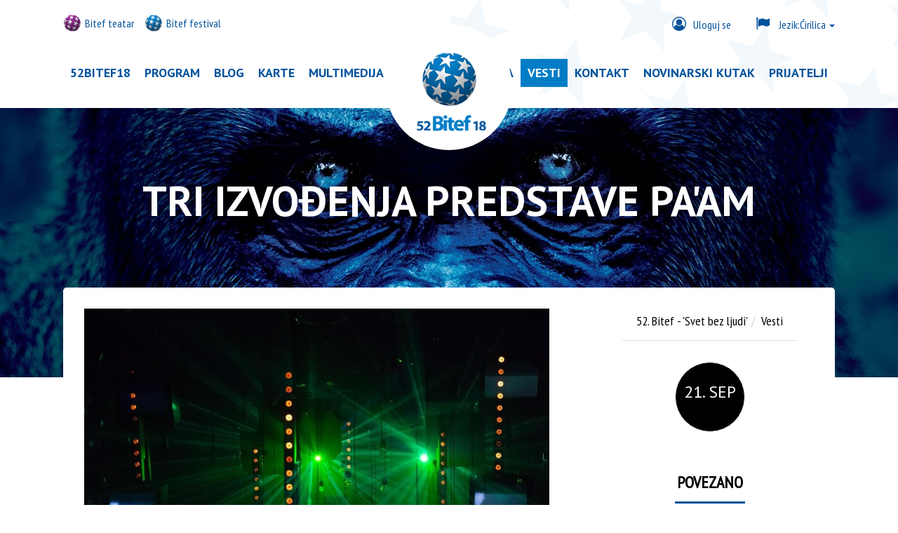

--- FILE ---
content_type: text/html; charset=UTF-8
request_url: https://52.bitef.rs/Vesti/943/Tri-izvodjenja-predstave-PAAM.shtml
body_size: 6043
content:
<!DOCTYPE html>
<html lang="sr">
<head>
    <title>Tri izvođenja predstave PA'AM - Vesti</title>
<!--
 * @copyright (c) 1966-2026 Bitef festival 
 * @author Halo Creative Team, http://www.haloteam.rs
-->

    <meta charset="utf-8">
    <meta http-equiv="X-UA-Compatible" content="IE=edge">
    <meta name="viewport" content="width=device-width, initial-scale=1">
    
    <meta name="description" lang="sr" content="Predstava PA'AM večeras će se igrati u Bitef teatru u terminima od 19, 20 i 21č." />
    
    
	<link rel="canonical" href="https://52.bitef.rs/Vesti/943/Tri-izvodjenja-predstave-PAAM.shtml">
	<link rel="alternate" hreflang="sr-Cyrl-rs" href="https://52.bitef.rs/Vesti/943/Tri-izvodjenja-predstave-PAAM.shtml/lang_type=cir"/>
	<link rel="alternate" hreflang="sr-Latn-rs" href="https://52.bitef.rs/Vesti/943/Tri-izvodjenja-predstave-PAAM.shtml/lang_type=lat"/>    
    
<!-- Links -->
    <link rel="shortcut icon" href="/images/icon/favicon.ico" type="image/x-icon">
    <link rel="icon" href="/images/icon/favicon.ico" type="image/x-icon">
    <link rel="apple-touch-icon" sizes="57x57" href="/images/icon/apple-icon-57x57.png">
    <link rel="apple-touch-icon" sizes="60x60" href="/images/icon/apple-icon-60x60.png">
    <link rel="apple-touch-icon" sizes="72x72" href="/images/icon/apple-icon-72x72.png">
    <link rel="apple-touch-icon" sizes="76x76" href="/images/icon/apple-icon-76x76.png">
    <link rel="apple-touch-icon" sizes="114x114" href="/images/icon/apple-icon-114x114.png">
    <link rel="apple-touch-icon" sizes="120x120" href="/images/icon/apple-icon-120x120.png">
    <link rel="apple-touch-icon" sizes="144x144" href="/images/icon/apple-icon-144x144.png">
    <link rel="apple-touch-icon" sizes="152x152" href="/images/icon/apple-icon-152x152.png">
    <link rel="apple-touch-icon" sizes="180x180" href="/images/icon/apple-icon-180x180.png">
    <link rel="icon" type="image/png" sizes="192x192"  href="/images/icon/android-icon-192x192.png">
    <link rel="icon" type="image/png" sizes="32x32" href="/images/icon/favicon-32x32.png">
    <link rel="icon" type="image/png" sizes="96x96" href="/images/icon/favicon-96x96.png">
    <link rel="icon" type="image/png" sizes="16x16" href="/images/icon/favicon-16x16.png">
    
<!-- CSS -->
    <link async href="/includes/css/bootstrap/css/bootstrap.min.css" rel="stylesheet" type="text/css" />
    <link href="/includes/dhtml/bootstrap-component/jasny-bootstrap/css/jasny-bootstrap.min.css" rel="stylesheet" type="text/css" />
    <link async href="/includes/css/main.php?lang=lat" rel="stylesheet">

    <link async rel="stylesheet" href="/includes/css/fonts/font-awesome/css/font-awesome.min.css">	<!-- .font icon https://fonticons.com/ -->
    <link async rel="stylesheet" type="text/css" href="/includes/css/slick.min.css"/>

    <!-- HTML5 Shim and Respond.js IE8 support of HTML5 elements and media queries -->
    <!-- WARNING: Respond.js doesn't work if you view the page via file:// -->
    <!--[if lt IE 9]>
        <script src="https://oss.maxcdn.com/libs/html5shiv/3.7.0/html5shiv.js"></script>
        <script src="https://oss.maxcdn.com/libs/respond.js/1.4.2/respond.min.js"></script>
    <![endif]-->
	
    <meta property="fb:app_id" content="339306089854572"/>


    <meta property="og:site_name" content="" id="og-sitename-value"/>
    <meta property="og:type" content="website" id="og-type-value"/>
    <meta property="og:url" content="https://52.bitef.rs/Vesti/943/Tri-izvodjenja-predstave-PAAM.shtml" id="og-url-value"/>
    <meta property="og:title" content="Tri izvođenja predstave PA'AM - Vesti" id="og-title-value"/>
    <meta property="og:description" content="Predstava PA'AM večeras će se igrati u Bitef teatru u terminima od 19, 20 i 21č." id="og-description-value"/>
    <meta property="og:keywords" content="vesti, predstave, izvođenja," id="og-keywords-value"/>
    <meta property="og:image" content="https://52.bitef.rs/upload/images/004_20180921_180430.jpg" id="og-image-value"/>
    <meta property="og:image:type" content="image/jpeg" />
    <meta property="og:image:width" content="899" />
    <meta property="og:image:height" content="600" />
    <meta property="og:image:alt" content="Tri izvođenja predstave PA'AM - Vesti" />
    <link rel="image_src" type="image/jpeg" href="https://52.bitef.rs/upload/images/004_20180921_180430.jpg" />
        
    <meta name="twitter:card" content="Summary" id="twitter-card-value"/>

    <meta name="twitter:url" content="https://52.bitef.rs/Vesti/943/Tri-izvodjenja-predstave-PAAM.shtml" id="twitter-url-value"/>
    <meta name="twitter:title" content="Tri izvođenja predstave PA'AM - Vesti" id="twitter-title-value"/>
    <meta name="twitter:description" content="Predstava PA'AM večeras će se igrati u Bitef teatru u terminima od 19, 20 i 21č." id="twitter-discription-value"/>
    <meta name="twitter:image" content="https://52.bitef.rs/upload/images/004_20180921_180430.jpg" id="twitter-image-value"/>

    <meta itemprop="url" content="https://52.bitef.rs/Vesti/943/Tri-izvodjenja-predstave-PAAM.shtml" id="schema-url-value">
    <meta itemprop="name" content="Tri izvođenja predstave PA'AM - Vesti" id="schema-name-value">
    <meta itemprop="description" content="Predstava PA'AM večeras će se igrati u Bitef teatru u terminima od 19, 20 i 21č." id="schema-discription-value">
    <meta itemprop="keywords" content="vesti, predstave, izvođenja," id="schema-keywords-value">
    <meta itemprop="image" content="https://52.bitef.rs/upload/images/004_20180921_180430.jpg" id="schema-image-value">
    <script type="application/ld+json">
    {
      "@context": "http://schema.org",
      "@type": "NewsArticle",
      "mainEntityOfPage": {
        "@type": "WebPage",
        "@id": "https://52.bitef.rs/Vesti/943/Tri-izvodjenja-predstave-PAAM.shtml"
      },
      "datePublished": "2018-09-21T18:04:03+00:00",
      "dateModified": "2018-10-10T14:44:36+00:00",
      "headline": "Tri izvođenja predstave PA'AM - Vesti",
      "image": [
        "https://52.bitef.rs/upload/images/004_20180921_180430.jpg"
      ],
      "author": [
      
      {
        "@type": "Organization",
        "url": "https://52.bitef.rs",
        "name": "Bitef festival"
      }
      ],
      "publisher": {
        "@type": "Organization",
        "name": "Bitef festival",
        "logo": {
          "@type": "ImageObject",
          "url": "https://52.bitef.rs/images/json_logo.jpg"
        }
      },
      "description": "Predstava PA'AM večeras će se igrati u Bitef teatru u terminima od 19, 20 i 21č."
    }
    </script></head>

	
<body class="inner-page">

    <header>

    <!-- Header Contact -->
        <div class="header-contact">
             <div class="container-fluid">
                <div class="row">

                <div class="head-icon collapse navbar-collapse pull-right" id="UserNavigationMenu">
                    <ul class="nav navbar-nav">
                    <li class="dropdown"><a href="javascript:Void(0);" onClick="modalOpen('ajax-modal-login', '/cms/view.php?id=103&page_type=ajax&template=_loader&form=login&redirect_url=https%3A%2F%2F52.bitef.rs%2FVesti%2F943%2FTri-izvodjenja-predstave-PAAM.shtml')" title="Uloguj se"><i class="fa fa-user-circle-o" aria-hidden="true"></i>Uloguj se</a></li>
			<li class="dropdown head-lang">
                                <a href="#" class="dropdown-toggle" data-toggle="dropdown" title="Ćirilica"><i class="fa fa-flag" aria-hidden="true"></i> <span class="hidden-xs">Jezik:</span>Ćirilica <b class="caret"></b></a>
					<ul class="dropdown-menu">
						<li><a href="/Vesti/943/Tri-izvodjenja-predstave-PAAM.shtml/lang_type=lat"  class="sr" title="Latinica">Latinica</a></li>
						<li><a href="/en?lang_type=eng"  class="en" title="English">English</a></li>
					</ul>
					</li>
                    </ul>
                </div>
                <!-- /.head-icon -->
                
                <div class="head-links">
                    <a href="https://teatar.bitef.rs" class="teatar">Bitef teatar</a>
                    <a href="https://festival.bitef.rs" class="festival">Bitef festival</a>
                </div>
                <!-- /.head-links -->

                </div>
            </div>
        </div> <!-- header-contact -->



    <!-- Navigation -->
        <nav id="MyNavigationMenuContent" class="navbar navbar-default" role="navigation">
            <div class="container-fluid">
                <div class="row">
                    
                    <button type="button" class="navbar-toggle" data-toggle="collapse" data-target="#MyNavigationMenu">
                    	<span class="sr-only">Menu</span>
                        <span class="icon-bar"></span>
                        <span class="icon-bar"></span>
                        <span class="icon-bar"></span>
                    </button>                    

                    <div class="navbar-header">
                        <a class="navbar-brand" href="/">
                            <span>Bitef festival</span>
                        </a>
                    </div>

                    <!-- Collect the nav links, forms, and other content for toggling -->
                    <div class="collapse navbar-collapse" id="MyNavigationMenu">
                        <ul class="nav navbar-nav nav-top-left">
                            
			<li class="dropdown dropdown-large"><a href="/rs/58bitef18" class="dropdown-toggle" title="52BITEF18"  data-toggle="dropdown active">52BITEF18</a>
		<div class="dropdown-menu dropdown-menu-large">
			<ul class="container-fluid"><li class="col-sm-3">
			<ul>
			<li class="dropdown-header"><a href="/52BITEF18/621/Rec-umetnickog-direktora.shtml" title="Reč umetničkog direktora ">Reč umetničkog direktora </a></li><li class="divider"></li>
			</ul>
<li class="col-sm-3">
			<ul>
			<li class="dropdown-header"><a href="/rs/glavni-program" title="Glavni program">Glavni program</a></li><li class="divider"></li>
			</ul>
<li class="col-sm-3">
			<ul>
			<li class="dropdown-header"><a href="/rs/52bitef18/prateci-program" title="Prateći program">Prateći program</a></li><li class="divider"></li>
			</ul>
<li class="col-sm-3">
			<ul>
			<li class="dropdown-header"><a href="/52BITEF18/636/Multimedija.shtml" title="Multimedija">Multimedija</a></li><li class="divider"></li>
			</ul>
<li class="col-sm-3">
			<ul>
			<li class="dropdown-header"><a href="/52BITEF18/651/Novinarski-kutak.shtml" title="Novinarski kutak">Novinarski kutak</a></li><li class="divider"></li>
			</ul>
<li class="col-sm-3">
			<ul>
			<li class="dropdown-header"><a href="/52BITEF18/842/Medjunarodni-ziri.shtml" title="Međunarodni žiri">Međunarodni žiri</a></li><li class="divider"></li>
			</ul>

			</ul>

		</div>
			</li>
			<li><a href="/rs/program" title="Program" >Program</a>
			</li>
			<li><a href="/rs/58bitef18/blog" title="Blog" >Blog</a>
			</li>
			<li><a href="/52bitef18/karte" title="Karte" >Karte</a>
			</li>
			<li><a href="/52BITEF18/636/Multimedija.shtml" title="Multimedija" >Multimedija</a>
			</li>
                        </ul>
                        
                        <ul class="nav navbar-nav nav-main">
                            
			<li class="dropdown dropdown-large"><a href="/rs/onama" class="dropdown-toggle" title="O nama"  data-toggle="dropdown active">O nama</a>
		<div class="dropdown-menu dropdown-menu-large">
			<ul class="container-fluid"><li class="col-sm-3">
			<ul>
			<li class="dropdown-header"><a href="/O-nama/227/O-Bitefu.shtml" title="O Bitefu">O Bitefu</a></li><li class="divider"></li>
			</ul>
<li class="col-sm-3">
			<ul>
			<li class="dropdown-header"><a href="/O-nama/229/Istorijat.shtml" title="Istorijat">Istorijat</a></li><li class="divider"></li>
			</ul>
<li class="col-sm-3">
			<ul>
			<li class="dropdown-header"><a href="/O-nama/231/Osnivaci.shtml" title="Osnivači">Osnivači</a></li><li class="divider"></li>
			</ul>
<li class="col-sm-3">
			<ul>
			<li class="dropdown-header"><a href="/O-nama/235/Izjava-o-privatnosti.shtml" title="Izjava o privatnosti">Izjava o privatnosti</a></li><li class="divider"></li>
			</ul>
<li class="col-sm-3">
			<ul>
			<li class="dropdown-header"><a href="/rs/arhiva" title="Arhiva">Arhiva</a></li><li class="divider"></li>
			</ul>

			</ul>

		</div>
			</li>
			<li class=" active"><a href="/rs/vesti" title="Vesti" >Vesti</a>
			</li>
			<li class="dropdown dropdown-large"><a href="/rs/kontakt" class="dropdown-toggle" title="Kontakt"  data-toggle="dropdown active">Kontakt</a>
		<div class="dropdown-menu dropdown-menu-large">
			<ul class="container-fluid"><li class="col-sm-3">
			<ul>
			<li class="dropdown-header"><a href="/Kontakt/267/Lokacije.shtml" title="Lokacije">Lokacije</a></li><li class="divider"></li>
			</ul>
<li class="col-sm-3">
			<ul>
			<li class="dropdown-header"><a href="/rs/blagajna" title="Blagajna">Blagajna</a></li><li class="divider"></li>
			</ul>
<li class="col-sm-3">
			<ul>
			<li class="dropdown-header"><a href="/Kontakt/811/Tim.shtml" title="Tim">Tim</a></li><li class="divider"></li>
			</ul>

			</ul>

		</div>
			</li>
			<li><a href="/52BITEF18/651/Novinarski-kutak.shtml" title="Novinarski kutak" >Novinarski kutak</a>
			</li>
			<li class="dropdown dropdown-large"><a href="/52BITEF18/237/Prijatelji.shtml" class="dropdown-toggle" title="Prijatelji"  data-toggle="dropdown active">Prijatelji</a>
		<div class="dropdown-menu dropdown-menu-large">
			<ul class="container-fluid"><li class="col-sm-3">
			<ul>
			<li class="dropdown-header"><a href="/Prijatelji/716/Intervjui.shtml" title="Intervjui">Intervjui</a></li><li class="divider"></li>
			</ul>
<li class="col-sm-3">
			<ul>
			<li class="dropdown-header"><a href="/Prijatelji/670/Komercijalni-sponzori.shtml" title="Komercijalni sponzori">Komercijalni sponzori</a></li><li class="divider"></li>
			</ul>
<li class="col-sm-3">
			<ul>
			<li class="dropdown-header"><a href="/Prijatelji/810/Medijski-sponzori.shtml" title="Medijski sponzori">Medijski sponzori</a></li><li class="divider"></li>
			</ul>
<li class="col-sm-3">
			<ul>
			<li class="dropdown-header"><a href="/Prijatelji/715/Donatorska-vecera.shtml" title="Donatorska večera">Donatorska večera</a></li><li class="divider"></li>
			</ul>

			</ul>

		</div>
			</li>
                        </ul>
                    </div>
                    <!-- /.navbar-collapse -->
                    
                    
                </div>
            </div>
            <!-- /.container-fluid -->
        </nav>

        <nav id="myNavmenuContent">
        
            <div class="navmenu navmenu-default navmenu-fixed-left offcanvas" role="navigation" id="myNavmenu">
                <ul class="nav navmenu-nav navmenu-lang">
                
						<li><a href="/Vesti/943/Tri-izvodjenja-predstave-PAAM.shtml/lang_type=lat"  class="sr" title="Latinica">Latinica</a></li>
						<li><a href="/en?lang_type=eng"  class="en" title="English">English</a></li>
                </ul>
                <ul class="nav navmenu-nav navmenu-main">
                
			<li class="dropdown dropdown-large"><a href="/rs/58bitef18" class="dropdown-toggle" title="52BITEF18"  data-toggle="dropdown active">52BITEF18</a>
		<div class="dropdown-menu dropdown-menu-large">
			<ul class="container-fluid"><li class="col-sm-3">
			<ul>
			<li class="dropdown-header"><a href="/52BITEF18/621/Rec-umetnickog-direktora.shtml" title="Reč umetničkog direktora ">Reč umetničkog direktora </a></li><li class="divider"></li>
			</ul>
<li class="col-sm-3">
			<ul>
			<li class="dropdown-header"><a href="/rs/glavni-program" title="Glavni program">Glavni program</a></li><li class="divider"></li>
			</ul>
<li class="col-sm-3">
			<ul>
			<li class="dropdown-header"><a href="/rs/52bitef18/prateci-program" title="Prateći program">Prateći program</a></li><li class="divider"></li>
			</ul>
<li class="col-sm-3">
			<ul>
			<li class="dropdown-header"><a href="/52BITEF18/636/Multimedija.shtml" title="Multimedija">Multimedija</a></li><li class="divider"></li>
			</ul>
<li class="col-sm-3">
			<ul>
			<li class="dropdown-header"><a href="/52BITEF18/651/Novinarski-kutak.shtml" title="Novinarski kutak">Novinarski kutak</a></li><li class="divider"></li>
			</ul>
<li class="col-sm-3">
			<ul>
			<li class="dropdown-header"><a href="/52BITEF18/842/Medjunarodni-ziri.shtml" title="Međunarodni žiri">Međunarodni žiri</a></li><li class="divider"></li>
			</ul>

			</ul>

		</div>
			</li>
			<li><a href="/rs/program" title="Program" >Program</a>
			</li>
			<li><a href="/rs/58bitef18/blog" title="Blog" >Blog</a>
			</li>
			<li><a href="/52bitef18/karte" title="Karte" >Karte</a>
			</li>
			<li><a href="/52BITEF18/636/Multimedija.shtml" title="Multimedija" >Multimedija</a>
			</li>
                </ul>
                <ul class="nav navmenu-nav navmenu-top">
                
			<li class="dropdown dropdown-large"><a href="/rs/onama" class="dropdown-toggle" title="O nama"  data-toggle="dropdown active">O nama</a>
		<div class="dropdown-menu dropdown-menu-large">
			<ul class="container-fluid"><li class="col-sm-3">
			<ul>
			<li class="dropdown-header"><a href="/O-nama/227/O-Bitefu.shtml" title="O Bitefu">O Bitefu</a></li><li class="divider"></li>
			</ul>
<li class="col-sm-3">
			<ul>
			<li class="dropdown-header"><a href="/O-nama/229/Istorijat.shtml" title="Istorijat">Istorijat</a></li><li class="divider"></li>
			</ul>
<li class="col-sm-3">
			<ul>
			<li class="dropdown-header"><a href="/O-nama/231/Osnivaci.shtml" title="Osnivači">Osnivači</a></li><li class="divider"></li>
			</ul>
<li class="col-sm-3">
			<ul>
			<li class="dropdown-header"><a href="/O-nama/235/Izjava-o-privatnosti.shtml" title="Izjava o privatnosti">Izjava o privatnosti</a></li><li class="divider"></li>
			</ul>
<li class="col-sm-3">
			<ul>
			<li class="dropdown-header"><a href="/rs/arhiva" title="Arhiva">Arhiva</a></li><li class="divider"></li>
			</ul>

			</ul>

		</div>
			</li>
			<li class=" active"><a href="/rs/vesti" title="Vesti" >Vesti</a>
			</li>
			<li class="dropdown dropdown-large"><a href="/rs/kontakt" class="dropdown-toggle" title="Kontakt"  data-toggle="dropdown active">Kontakt</a>
		<div class="dropdown-menu dropdown-menu-large">
			<ul class="container-fluid"><li class="col-sm-3">
			<ul>
			<li class="dropdown-header"><a href="/Kontakt/267/Lokacije.shtml" title="Lokacije">Lokacije</a></li><li class="divider"></li>
			</ul>
<li class="col-sm-3">
			<ul>
			<li class="dropdown-header"><a href="/rs/blagajna" title="Blagajna">Blagajna</a></li><li class="divider"></li>
			</ul>
<li class="col-sm-3">
			<ul>
			<li class="dropdown-header"><a href="/Kontakt/811/Tim.shtml" title="Tim">Tim</a></li><li class="divider"></li>
			</ul>

			</ul>

		</div>
			</li>
			<li><a href="/52BITEF18/651/Novinarski-kutak.shtml" title="Novinarski kutak" >Novinarski kutak</a>
			</li>
			<li class="dropdown dropdown-large"><a href="/52BITEF18/237/Prijatelji.shtml" class="dropdown-toggle" title="Prijatelji"  data-toggle="dropdown active">Prijatelji</a>
		<div class="dropdown-menu dropdown-menu-large">
			<ul class="container-fluid"><li class="col-sm-3">
			<ul>
			<li class="dropdown-header"><a href="/Prijatelji/716/Intervjui.shtml" title="Intervjui">Intervjui</a></li><li class="divider"></li>
			</ul>
<li class="col-sm-3">
			<ul>
			<li class="dropdown-header"><a href="/Prijatelji/670/Komercijalni-sponzori.shtml" title="Komercijalni sponzori">Komercijalni sponzori</a></li><li class="divider"></li>
			</ul>
<li class="col-sm-3">
			<ul>
			<li class="dropdown-header"><a href="/Prijatelji/810/Medijski-sponzori.shtml" title="Medijski sponzori">Medijski sponzori</a></li><li class="divider"></li>
			</ul>
<li class="col-sm-3">
			<ul>
			<li class="dropdown-header"><a href="/Prijatelji/715/Donatorska-vecera.shtml" title="Donatorska večera">Donatorska večera</a></li><li class="divider"></li>
			</ul>

			</ul>

		</div>
			</li>
                </ul>
            </div>
            <!-- /.container-fluid -->

            <div class="container-fluid">
               <div class="row">  
               

                    <div id="myNavmenuTooggle" class="navbar navbar-default">

                    <div class="navbar-header">
                        <a class="navbar-brand" href="/">
                            <span class="sr-only">Bitef festival</span>
                        </a>
                    </div>                    

                      <button type="button" class="navbar-toggle" data-toggle="offcanvas" data-target="#myNavmenu" data-canvas="body">
                        <span class="icon-bar"></span>
                        <span class="icon-bar"></span>
                        <span class="icon-bar"></span>
                      </button>
                    </div>
                    
                </div>
            </div>
            <!-- /.container-fluid -->
            
        </nav>

    </header>
    <!-- Banner -->
    <div id="banner" class="page-banner">
        <div class="item">	<img src="/upload/images/zoom/top-2500x1250-01.jpg" alt="" class="slider-img" />
</div>
        <div class="container-fluid">
            <div class="page-header">
            
        <h1 class="row-big-title">Tri izvođenja predstave PA'AM</h1>
            </div>
        </div>
    </div> <!-- /#banner -->
    
    <div id="inner-page-wrapper" class="content-wrapper with-banner">
        <div class="container-fluid">
            <div class="row">
                <div class="main col-md-8">                    
                    
                                        
                    <div class="page-content">
                        
                    
                    


	<div class="article-thumb-wrapper snippet-image col-auto pull-left">
		<figure><a class="article-thumb"  href="/upload/images/zoom/004_20180921_180430.jpg"  title="Tri izvođenja predstave PA'AM" data-lightbox="roadtrip"><img src="/upload/images/004_20180921_180430.jpg" alt="Tri izvođenja predstave PA'AM" class="img-responsive" /></a></figure>
	</div>


<p>Predstava <a href="/Program/52Bitef/PA’AM">PA&#39;AM</a> večeras će se igrati u Bitef teatru u terminima od 19, 20 i 21č.</p>


                                        <div class="clearfix"></div>
                                            </div>
                    
        <!-- Gallery List -->
             
        
                         
            
                </div>
                
                <div class="col-sm-4 sidebar">
                                        <!-- Right -->
            <div class="inner-page-footer social-share clearfix">
                
		<ol class="breadcrumb">
		<li class="breadcrumb-item"><a href="/rs">52. Bitef - 'Svet bez ljudi'</a></li>
		<li class="breadcrumb-item"><a href="/rs/vesti">Vesti</a></li>
		</ol><div class="green-btn">21. sep</div>            </div>
		
            
                        <div class="tags-wrapper">
                            <h3 class="row-small-title">Povezano</h3>
                            <div class="news-post">
                                <div class="article-thumb-wrapper"><a href="/Program/52Bitef/PA’AM" class="article-thumb polygon-clip-hexagon"><img class="img-responsive" src="/upload/products/paam_paam.jpg" alt="PA’AM" /></a>
                                </div>
                                <div class="article-slide-desc">
                                    
                                    <h3 class="row-small-title"><a href="/Program/52Bitef/PA’AM" title="PA’AM">PA’AM</a></h3>
                                    <p>Program</p>
                                    </div>
                                </div>
                        </div>
                        <!--/.tags-wrapper -->
                        
       
            
               
        
            <!-- Share -->
            <div class="inner-page-footer social-share clearfix">
                <div class="social-wrap">
                
                    <p class="sr-only">Podeli:</p>
                    <a class="facebook" href="javascript:Void(0);" onclick="onFacebookShare('https://www.facebook.com/dialog/feed?app_id=339306089854572&display=popup&name=Tri izvođenja predstave PA'AM - Vesti&link=https%3A%2F%2F52.bitef.rs%2FVesti%2F943%2FTri-izvodjenja-predstave-PAAM.shtml&redirect_uri=https%3A%2F%2F52.bitef.rs%2FVesti%2F943%2FTri-izvodjenja-predstave-PAAM.shtml&picture=https%3A%2F%2F52.bitef.rs%2Fupload%2Fimages%2F004_20180921_180430.jpg')"></a>
                    <a class="twitter" href="javascript:Void(0);" onclick="onTwitterShare('https://twitter.com/share?url=https%3A%2F%2F52.bitef.rs%2FVesti%2F943%2FTri-izvodjenja-predstave-PAAM.shtml&text=Tri izvođenja predstave PA'AM - Vesti');"></a>
                    <a class="linkedin" href="javascript:Void(0);" onclick="onLinkedInShare('https://www.linkedin.com/shareArticle?mini=true&url=https%3A%2F%2F52.bitef.rs%2FVesti%2F943%2FTri-izvodjenja-predstave-PAAM.shtml&title=Tri izvođenja predstave PA'AM - Vesti');"></a>
                    
                                </div>
            </div>        
                        
                        </div>  
           
            </div> <!-- .row -->
        </div>
    </div>

    <a href="#" class="scrollup scrollbutton" title="Povratak na vrh stranice"></a>
    
    <div class="modal fade" id="ajax-modal-login"  tabindex="-1" role="dialog" aria-labelledby="myModalLabelLogin">
        <div class="modal-dialog" role="document">
          <div class="modal-content">
            <div class="modal-header">
              <h4 class="modal-title row-small-title" id="myModalLabelLogin">Login</h4>
            </div>
            <div class="modal-body">
            </div>

          </div><!-- /.modal-content -->
        </div><!-- /.modal-dialog -->
    </div>
    
    <div class="modal fade" id="ajax-modal-registration"  tabindex="-1" role="dialog" aria-labelledby="myModalLabelRegistration">
        <div class="modal-dialog" role="document">
          <div class="modal-content">
            <div class="modal-header">
              <h4 class="modal-title row-small-title" id="myModalLabelRegistration">Registration</h4>
            </div>
            <div class="modal-body">
            </div>

          </div><!-- /.modal-content -->
        </div><!-- /.modal-dialog -->
    </div>

    <div class="modal fade" id="ajax-modal-note"  tabindex="-1" role="dialog" aria-labelledby="myModalLabelNote">
        <div class="modal-dialog" role="document">
          <div class="modal-content">
            <div class="modal-header">
              <button type="button" class="close" data-dismiss="modal" aria-label="Close"><span aria-hidden="true">&times;</span></button>
              <h4 class="modal-title row-small-title" id="myModalLabelNote">Napomena</h4>
            </div>
            <div class="modal-body" id="note-modal-body">
            </div>

          </div><!-- /.modal-content -->
        </div><!-- /.modal-dialog -->
    </div><!-- /.modal -->        
                
    
    
    <footer class="content-wrapper">
        
        <div id="site-footer">
            <div class="container-fluid">
                <div class="row">
                    
                    <div class="col-sm-12">
                    
                        <a class="navbar-brand" href="/">
                            <span>Bitef festival</span>
                        </a>
                        <div class="footer-share">
                            <a href="https://www.facebook.com/bitef.teatar/" class="fa fa-facebook" target="_blank"></a>
                            <a href="https://www.instagram.com/bitefteatar_/" class="fa fa-instagram" target="_blank"></a>
                            <a href="https://www.youtube.com/channel/UC1JapT4WrKEe-KKnhfuDPkw" class="fa fa-youtube" target="_blank"></a>
                            <a href="" class="fa fa-twitter" target="_blank"></a>
                        </div>
                       
		<div class="col-md-4 col-md-offset-4">
		<form action="/account/newsletter_action.php" method="post" name="newsletter-form" class="navbar-form1" id="newsletter-form" >
		<input type="hidden" name="id"  value="1"  />
		<div class="input-group">
			<label class="sr-only" for="email">Vaša mejl adresa:</label>
			<input type="email" name="email" class="form-control"  value=""  id="email" placeholder="Vaša mejl adresa:" pattern="[a-zA-Z0-9._%+-]+@[a-zA-Z0-9.-]+\.[a-zA-Z]{2,4}$" data-errormessage-value-missing="Unesite obavezno polje" />
		<span class="input-group-btn"><button type="submit" class="btn">Prijavi me</button></span>
		</div>
		</form>
		</div>                    </div>
                    <div class="col-sm-12">
                                        </div>

                    <div class="col-sm-12 copyright">Copyright &copy; Bitef festival Sva prava rezervisana.                        / Sajt razvio  <a href="http://www.haloteam.rs" target="_blank" title="HALO Creative Team">HALO Creative Team</a> 
                    </div>
                    
                </div>
            </div>
        </div><!-- /.site-footer -->
        
        <div id="footer-banners" class="clearfix content-wrapper">
            <div class="container-fluid">
                <div class="row">
                    <div class="home-article-wrapper">
                    

				<div>
					<div class="article-slide-desc">POKROVITELjI FESTIVALA</div>
                    <div class="article-thumb-wrapper">
                        <a href="http://www.beograd.rs/" class="article-thumb" title=""><img src="/upload/images/sponzor_beograd.png" alt="" class="img-responsive" /></a>
                    </div>
                        
				</div>

				<div>
					<div class="article-slide-desc">&nbsp;</div>
                    <div class="article-thumb-wrapper">
                        <a href="http://www.kultura.gov.rs/" class="article-thumb" title=""><img src="/upload/images/sponzor_min.png" alt="" class="img-responsive" /></a>
                    </div>
                        
				</div>

				<div>
					<div class="article-slide-desc">SPONZORI FESTIVALA </div>
                    <div class="article-thumb-wrapper">
                        <a href="http://ifmccann.com/" class="article-thumb" title=""><img src="/upload/images/sponzor_mc-2018_20180626_154253.png" alt="" class="img-responsive" /></a>
                    </div>
                        
				</div>

				<div>
					<div class="article-slide-desc">&nbsp;</div>
                    <div class="article-thumb-wrapper">
                        <a href="http://www.srbijagas.co.rs" class="article-thumb" title="Srbija gas"><img src="/upload/images/sponzor_srbijagas.png" alt="Srbija gas" class="img-responsive" /></a>
                    </div>
                        
				</div>

				<div>
					<div class="article-slide-desc">PRIJATELjI FESTIVALA</div>
                    <div class="article-thumb-wrapper">
                        <a href="http://www.coca-cola.rs" class="article-thumb" title=""><img src="/upload/images/sponzor_coca.png" alt="" class="img-responsive" /></a>
                    </div>
                        
				</div>

				<div>
					<div class="article-slide-desc">&nbsp;</div>
                    <div class="article-thumb-wrapper">
                        <a href="https://www.mts.rs/" class="article-thumb" title=""><img src="/upload/images/sponzor_mts_20180626_154713.png" alt="" class="img-responsive" /></a>
                    </div>
                        
				</div>

				<div>
					<div class="article-slide-desc">&nbsp;</div>
                    <div class="article-thumb-wrapper">
                        <a href="http://www.telegroup.rs/" class="article-thumb" title=""><img src="/upload/images/sponzor_telegroup.png" alt="" class="img-responsive" /></a>
                    </div>
                        
				</div>

				<div>
					<div class="article-slide-desc">&nbsp;</div>
                    <div class="article-thumb-wrapper">
                        <a href="https://carnex.rs/" class="article-thumb" title="Carnex"><img src="/upload/images/sponzor_carnex_f.png" alt="Carnex" class="img-responsive" /></a>
                    </div>
                        
				</div>

				<div>
					<div class="article-slide-desc">&nbsp;</div>
                    <div class="article-thumb-wrapper">
                        <a href="https://www.coca-cola.rs/schweppes/sr/home/" class="article-thumb" title="Schweppess"><img src="/upload/images/sponzor_schweppes-hp.png" alt="Schweppess" class="img-responsive" /></a>
                    </div>
                        
				</div>                    </div>
                </div>
            </div>
        </div> <!-- #home-banner --> 

        
    </footer> <!-- /.site-footer -->

    
    <script type="text/javascript" src="/includes/js/jquery.js"></script>
    <script type="text/javascript" src="/includes/css/bootstrap/js/bootstrap.js"></script>
    <script type="text/javascript" src="/includes/js/slick.min.v1.5.js"></script>
    <script type="text/javascript" src="/includes/dhtml/bootstrap-component/jasny-bootstrap/js/jasny-bootstrap.min.js"></script>

    <script type="text/javascript" src="/includes/js/isotope.pkgd.min.js"></script>	<!--  filtering & ordering http://isotope.metafizzy.co/ -->
    <script type="text/javascript" src="/includes/js/jquery.countTo.js"></script>
    <script type="text/javascript" src="/includes/js/design.js"></script>
    
    <script type="text/javascript" src="/includes/js/bootstrap-modalmanager.js"></script>
    <script type="text/javascript" src="/includes/js/jslib.js"></script> 
    
    
    <link href="/includes/dhtml/bootstrap-component/lightbox2-master/dist/css/lightbox.css" rel="stylesheet" media="screen">
    <script src="/includes/dhtml/bootstrap-component/lightbox2-master/dist/js/lightbox.js"></script>
        
    <!-- Global site tag (gtag.js) - Google Analytics -->
    <script async src="https://www.googletagmanager.com/gtag/js?id=UA-2617285-78"></script>
    <script>
      window.dataLayer = window.dataLayer || [];
      function gtag(){dataLayer.push(arguments);}
      gtag('js', new Date());

      gtag('config', 'UA-2617285-78');
    </script>
    
<script defer src="https://static.cloudflareinsights.com/beacon.min.js/vcd15cbe7772f49c399c6a5babf22c1241717689176015" integrity="sha512-ZpsOmlRQV6y907TI0dKBHq9Md29nnaEIPlkf84rnaERnq6zvWvPUqr2ft8M1aS28oN72PdrCzSjY4U6VaAw1EQ==" data-cf-beacon='{"version":"2024.11.0","token":"4c33881cec2045b6bbf0e185b4404959","r":1,"server_timing":{"name":{"cfCacheStatus":true,"cfEdge":true,"cfExtPri":true,"cfL4":true,"cfOrigin":true,"cfSpeedBrain":true},"location_startswith":null}}' crossorigin="anonymous"></script>
</body>
</html>
 

--- FILE ---
content_type: text/css; charset: UTF-8;charset=UTF-8
request_url: https://52.bitef.rs/includes/css/main.php?lang=lat
body_size: 18226
content:
   /*********************************************************	Company: Bitef, http://www.bitef.rs	by Halo Creative Team, http://www.haloteam.rs/	Date (create): 01-08	Date (update): 21-08-2017			******************************	*****      Index       *****	******************************	CONTENT:	1. HEADER	2. SLIDER	3. SEARCH	4. CONTENT	5. FOOTER	6. RESPONSIVE*********************************************************/@import url('https://fonts.googleapis.com/css?family=PT+Sans+Narrow|PT+Sans:400,700&subset=cyrillic');.no-js #loader { display: none;  }.js #loader { display: block; position: absolute; left: 100px; top: 0; }.se-pre-con {	position: fixed;	left: 0px;	top: 0px;	width: 100%;	height: 100%;	z-index: 9999;	background-image: url(../../images/loading_spinner_org.gif);	background-position: center;	background-repeat: no-repeat;	background-color: #fff;	background-size: 10% auto; 	}::-moz-selection {  background-color: #999999;  color: #fff ;}::-o-selection {  background-color: #999999;  color: #fff ;}::-ms-selection {  background-color: #999999;  color: #fff ;}@-webkit-keyframes autofill {    to {        color: #666;        background: transparent;    }}input:-webkit-autofill {    -webkit-animation-name: autofill;    -webkit-animation-fill-mode: both;}body {	font-family: 'PT Sans';	background: #fff;}h1,h2,h3,h4,h5,h6 {	color: #222;	font-family: 'PT Sans'; font-weight: 700;	line-height: 1.5;}p {	color: #000;}a:hover,a:focus {	text-decoration: none;}.badge { 	font-size: 11px;	background-color: #e30117;	color: #fff;	border: none;	border: solid 2px #fff;	border-radius: 5px;}.badge.note { width: 100%; margin-bottom: 5px; font-weight: normal; text-align: left }.badge.blue { background-color: #00529b; color: #fff; } .badge.green { background-color: green; color: #fff; } .badge.yellow { background-color: #ffd700; color: #000; } .old {	text-decoration: line-through;	color: inherit !important; 	font-size: smaller!important;	font-weight: lighter!important;	opacity:0.7;filter:alpha(opacity=70); }.text-hide .old {  font: 0/0 a;  color: transparent;  text-shadow: none;  background-color: transparent;  border: 0;}/*.print-only {	display: none;}*/	.RSD {	color: inherit !important; 	/*font-size: smaller!important;*/	font-weight: lighter!important;	opacity:0.7;filter:alpha(opacity=70); 	display: block!important;}.RSD:before {	content: "\003D";	/*content: " ~ ";*/}.RSD a { color: inherit !important; }.container-fluid {	width: 100%;	max-width: 1080px;	padding: 0 15px;	margin: 0 auto;}.container-fluid-half {	width: 100%;	max-width: 540px;	padding: 0 15px;	margin: 0;}.background-white {	background: #fff;}.red {	color: #e30117;}.bootstrap-datetimepicker-widget td.disabled, .bootstrap-datetimepicker-widget td.disabled:hover {  text-decoration: line-through!important;  color: #888!important;  font-size: small!important;}.nomargin {	margin: 0; padding: 0;}.wtm:before {	content: attr(data-website) "\0040" attr(data-user);	unicode-bidi: bidi-override;	direction: rtl;}/****************Button****************/.button-read-more {	color: #000; font-size: 20px;	font-weight: 700; 	display: table;	padding: 5px 20px;	margin: 15px auto 0 auto;	background-color: rgba(0, 82, 155, 0.10);	border: none;	position: relative;	text-transform: uppercase;	/*border-radius: 5px;	-ms-border-radius: 5px;*/	-webkit-transition: all 400ms ease;     -moz-transition: all 400ms ease;       -o-transition: all 400ms ease;      -ms-transition: all 400ms ease;          transition: all 400ms ease;}.button-read-more:hover {	color: #fff;	background-color: rgba(0, 82, 155, 1);	/*background-color: #000;*/	-ms-transform: scale(1.05);	-moz-transform: scale(1.05);	-webkit-transform: scale(1.05);	-o-transform: scale(1.05);	transform: scale(1.05);}.button-read-more.small {	font-size: 18px; padding: 5px 10px;}.button-read-more.white  {	color: #00529b;	background: #fff;}.button-read-more.white:hover {	color: #fff;	background-color: rgba(0, 82, 155, 1);}.button-read-more.black  {	color: #fff;	background: #000;	border: solid 1px #000;}.button-read-more.black:hover {	color: #000;	background: #fff;}button.button-read-more {	/*display: inline-block;*/	padding-left: 40px;	padding-right: 40px;	margin: 0 auto;	text-transform: uppercase;}.button-read-more.float {	display: inline-block;	margin: 0 20px 0 0;}.button-read-more.arrow-left,.button-read-more.arrow-right {	background-color: transparent;		border: none;	color: #000;	font-size: 1.125em; 	padding-left: 0;}.button-read-more.arrow-left:hover,.button-read-more.arrow-right:hover { 	color: #888888; 	background-color: transparent; 	border: none;}.button-read-more.arrow-left::before {	font-family: 'fontawesome';	font-size: 1em;	content: "\f060";	padding-right: 5px;	padding-left: 7px;	color: #000; margin-right: 10px;}.button-read-more.arrow-right::after {	font-family: 'fontawesome';	font-size: 1em;	content: "\f061";	padding-right: 5px;	padding-left: 7px;	color: #000; margin-right: 10px;}.button-read-more.arrow-left.white,.button-read-more.arrow-right.white,.button-read-more.arrow-left.white::before  { color: #fff; }.button-read-more.arrow-right.white::after { color: #fff; }.button-read-more.arrow-left.white:hover,.button-read-more.arrow-right.white:hover { color: #888888; }.button-read-more.left { margin-left: 0; }.button-read-more.nomargin { margin: 0; }.button-read-more .fa { color: #000; opacity: 1; padding-right: 7px; }.button-read-more:hover .fa { color: #fff; }.button-read-more.white .fa { color: #000; }.green-btn {	border-radius: 50%; 	width: 65px; height: 65px;	padding: 10px 5px; 	color: #fff; 	font-size: 18px; 	text-transform: uppercase; 	z-index: 10; position: relative; 	text-align: center; 	overflow: hidden; 	background-color: #000; 	border: solid 1px #fff;	}.green-btn span {	font-size: 28px;	font-family: 'PT Sans Narrow', sans-serif;	line-height: 20px;	display: block;	margin-bottom: 5px;}.green-btn.date {	position: absolute;	left: 30px; top: 15px;	z-index: 1;}/****************Pagination & scrollbutton****************//*location*/.breadcrumb {	padding: 0 20px 15px 20px; margin: 0 auto 30px auto;	background: transparent;	border: none; border-radius: 0; 	border-bottom:  solid 1px #dddddd;	color: #999999;	display: inline-table;	font-size: 18px; font-family: 'PT Sans Narrow', sans-serif;}.breadcrumb > li > a { color: #000!important; }.breadcrumb > li > a:hover { color: #00529b!important; }.breadcrumb > .active > a  { color: #007dc6; text-transform: uppercase }.pagination > li:first-child > a,.pagination > li:first-child > button,.pagination > li:first-child > span {  border-radius: 50%;	-ms-border-radius: 50%;}.pagination > li:last-child > a,.pagination > li:last-child > button,.pagination > li:last-child > span {  border-radius: 50%;	-ms-border-radius: 50%;}.pagination > li > a,.pagination > li > button,.pagination > li > span {	font-size: 20px; font-weight: 700; line-height: normal; 	color: #fff!important;	background-color: #00529b;	border: solid 1px #00529b;	margin: 0 5px;	padding: 10px 0;	text-align: center;	width: 45px; height: 45px;	border-radius: 50%;	-ms-border-radius: 50%;}.pagination > li > a:hover,.pagination > li > button:hover,.pagination > li > span:hover,.pagination > li > a:focus,.pagination > li > button:focus,.pagination > li > span:focus {  background-color: rgba(0, 82, 155, 0.10);  color: #00529b!important;}.pagination > .active > a,.pagination > .active > button,.pagination > .active > span,.pagination > .active > a:hover,.pagination > .active > button:hover,.pagination > .active > span:hover,.pagination > .active > a:focus,.pagination > .active > button:focus,.pagination > .active > span:focus {  color: #00529b!important; background-color: #fff;}.pagination > li:first-child > a,.pagination > li:first-child > button,.pagination > li:first-child > span,.pagination > li:last-child > a,.pagination > li:last-child > button,.pagination > li:last-child > span {	/*border-radius: 50%;*/}/****************Social Share****************/.scrollup {  display: none;  width: 38px;  height: 38px;  position: fixed;  bottom: 15px;  right: 15px;  background-color: rgba(0, 82, 155, 0.20);  border: none;	border-radius: 50%;	-ms-border-radius: 50%;  z-index: 999997;	-webkit-transition: transform 300ms ease;     -moz-transition: transform 300ms ease;       -o-transition: transform 300ms ease;      -ms-transition: transform 300ms ease;          transition: transform 300ms ease;}.scrollup::before {	font-family: 'fontawesome';	font-size: 1.750em;	content: "\f106";	padding: 5px 10px;	color: #fff;}.scrollup:hover {	background-color: rgba(0, 82, 155, 1);	-ms-transform: scale(1.1);	-moz-transform: scale(1.1);	-webkit-transform: scale(1.1);	-o-transform: scale(1.1);	transform: scale(1.1);}/****************Text over images****************/figure {	height: 100%; width: 100%;	display: block;	overflow: hidden;	z-index: 100;}figcaption {	height: 100%; width: 100%;	background-color: rgba(255, 255, 255, 0.75);	text-align: center;	position: absolute;	bottom: 0; left: -2000px;	opacity: 1; 	padding: 15px;	font-size: 18px;}figcaption h3 {		color: #fff;	text-align: center; text-transform: uppercase;	font-size: 24px;}figcaption p {	font-size: 20px!important;	color: #fff; text-align: center!important;	position: absolute;	top: 20px;}a:hover figcaption {    /*opacity: 0.8;*/    left: 0;    transition: all 0.7s;} /****************Social Share****************/.social-share {	position: relative;}.social-share .social-wrap p {	border: none;	margin: 30px 0;	padding: 0;	color: #555;	text-transform: uppercase;	display: inline-block;}.social-share a:before {	font-family: 'fontawesome';	font-size: 20px;	color: #fff; padding-top: 3px;	display: inline-block;	background-color: transparent;	width: 35px; height: 35px;	text-align: center;	border: none;	margin-left: 5px;	border-radius: 50%;	-ms-border-radius: 50%;    -webkit-transition: all 400ms ease;     -moz-transition: all 400ms ease;       -o-transition: all 400ms ease;      -ms-transition: all 400ms ease;          transition: all 400ms ease;}.social-share a:hover:before {	opacity: 0.65; }.social-share a.facebook:before {	content: '\f09a';	background: #4966a0;}.social-share a.linkedin:before {	content: "\f0e1";	background: #0274b3;}.social-share a.twitter:before {	content: '\f099';	background: #28a9e0; }.social-share a.instagram:before {	content: "\f16d";	background: #28a9e0;}.social-share a.google:before {	content: "\f0d5";	background: #28a9e0;}.social-share a.youtube:before {	content: "\f167";	background: #e30117;}.social-share a.email:before {	content: '\f0e0';	background: #999;}/********************************************************	1. HEADER********************************************************//****************Header Contact****************/header {	padding: 0;	background-color: #fff;	background-image: url(../../images/bg-stars.png);	background-position: 50vw -350px;	background-repeat: no-repeat;}.header-contact {	border: none; color: #00529b;	padding-top: 20px;	height: 64px;}.header-contact .row {} /* .head-links */.head-links { 	padding: 0; margin: 0;}.head-links a {	font-size: 16px; font-family: 'PT Sans Narrow';	color: #00529b;	display: block;	float: left;	margin-right: 15px;	line-height: 26px;}.head-links a::before {	content: '';	margin-right: 5px;	display: block; float: left;	width: 26px; height: 26px;	background-repeat: no-repeat;	background-size: 100% auto; }.head-links a.teatar::before {	background-image: url(../../images/icon-teatar-48x48.png);}.head-links a.festival::before {	background-image: url(../../images/icon-festival-48x48.png);}/* .head-icon */.head-icon { 	padding: 0; margin: 0;}.head-icon a {	font-size: 16px; font-family: 'PT Sans Narrow';	color: #00529b;	position: relative;}.head-icon a.activ,.head-icon a:hover {	color: #007dc6;}.head-icon .dropdown {	margin-left: 10px;}.head-icon>.navbar-nav>li>a {	padding: 0px 0 0 25px;	line-height: 30px;	background: transparent;}.head-icon .fa { padding-right: 10px; color: #00529b; font-size: 20px; }.head-icon .dropdown-menu > li > a {	padding: 5px 10px;}.head-icon .badge {	position: absolute; top: -5px; right: 5px;	display: inline-block;	padding: 2px 4px;	font-size: 10px;	background-color: #d3172a;	color: #fff;	border: solid 1px #d3172a;	border-radius: 100%;}/* Lang */.head-lang {}/****************Logo****************/.navbar-header {	display: block;	padding: 0; margin: 0;	background: #fff;	z-index: 100;}.navbar-header .navbar-brand {	float: none; display: block;	position: relative;	padding: 0; margin: 0 auto!important;	height: 138px; width: 138px;	-webkit-transition: all 300ms ease;     -moz-transition: all 300ms ease;       -o-transition: all 300ms ease;      -ms-transition: all 300ms ease;          transition: all 300ms ease;  	background-image: url('../../images/latinica/header-logo.png');  	background-size: auto 100%;   	background-repeat: no-repeat;  	background-position: 0 0;}.navbar-brand span {	display: none;}/****************Navigation****************/.navbar {	border: none; border-radius: 0;	margin: 0; padding: 0;	width: 100%; min-height: 20px;}.navbar .row {}.navbar .navbar-collapse {    padding: 0; margin: 0;}.navbar .navbar-collapse .caret {	display: none;}.navbar-inverse {	background: transparent;	border-bottom: solid 1px #d9d9d9;}.navbar-inverse .navbar-nav {}.navbar-inverse .navbar-nav > li > a {	line-height: 90px;	color: #999; font-size: 16px; 	   margin: 0 5px; padding: 0 10px!important;	border-bottom: solid 3px #fafafa;}.navbar-inverse .navbar-nav > li > a:hover,.navbar-inverse .navbar-nav > .active > a,.navbar-inverse .navbar-nav > .active > a:hover {	color: #00529b;	background: transparent;	border-color: #00529b;}.navbar-default {	border: none; border-radius: 0;	padding: 0; margin: 0;	background: transparent;}.navbar-default .row {}.navbar-default .nav-main {    float: right;}.navbar-default .navbar-nav > li > a {	color: #00529b; font-size: 20px; 	font-weight: 700;	text-transform: uppercase;   margin: 0; padding: 10px 15px;}.navbar-default .navbar-nav > li > a:hover {	color: #007dc6;	background: #fff;}.navbar-default .navbar-nav > .active > a,.navbar-default .navbar-nav > .active > a:hover {	color: #fff;	background: #007dc6;}.navbar-default .navbar-nav > li:hover > a,.navbar-default .navbar-nav > li:hover > a:hover {	background: #00529b!important;	color: #fff;}.navbar-default .navbar-nav > li.open > a,.navbar-default .navbar-nav > li.open > a:hover {	background: #00529b!important;		color: #fff!important;}.navbar-default .nav-banner {	float: right; max-height: 190px;	overflow: hidden;}.navbar-default .nav-banner figcaption {}.navbar-default .nav-banner figcaption p {	font-size: 24px;	top: 40%;}.navbar-default .nav-banner a:hover figcaption {	background-color: rgba(0,0,0,0.7);   opacity: 1;}.navbar-fixed-top {	-webkit-box-shadow: 0 4px 20px 0 #000; 	box-shadow: 0 -2px 20px 0 #000; 	/*background-color: rgba(255, 255, 255, 0.90);*/	background-color: #fff;	background-image: url(../../images/bg-stars.png);	background-size: 50% auto; 	background-position: 50vw -350px;	background-repeat: no-repeat;	position: fixed;}/********************************************************	2. SLIDER********************************************************/#slider .background-img {	z-index: 2; position: absolute;	width: 100%; 	/*height: 55vw;*/	height: calc(100vh - 85px);	top: 0; left: 0;}#slider .background-video {	z-index: 2; position: absolute;	width: 100%; 	height: 100%;	background: #000;	top: 0; left: 0;}#slider .background-video video {	position: absolute;	top: 0px; left: 0;	object-fit: cover;	object-position: 50% 50%;	height: 100%; width: 100%;	max-width: none!important;	margin: 0!importnat;}/* ie edge only gets the following rule */@supports (object-fit: cover) and (-ms-ime-align:auto) {	#slider .background-video video {height:auto}}#slider {	position: relative;	z-index: 1;	height: 600px;	height: 65vh;}#slider .slider-img {	/*max-width: none;*/ 	min-width: 100%; min-height: 100%;	max-height: none;	width: auto; height: auto;}#slider .slide-caption {	width: 100%; height: 120px;	position: absolute;	left: 0; bottom: 0; margin: 0;	text-align: left;	background-color: rgba(0, 0, 0, 0.60);	color: #fff;	padding: 15px 0;}#slider .slide-caption .container-fluid {	position: relative;}#slider .slide-caption h2 {	width: 100%;	font-size: 36px;  	line-height: 1em; 	color: #fff;	margin: 0; padding: 0;	font-family: 'PT Sans Narrow', sans-serif;	font-weight: 400;}#slider .slide-caption h2 span { color: #999 }#slider .slide-caption p {	clear: both;	color: #fff; font-size: 20px;	width: 100%; 	padding: 0; margin: 0;	display: none;}#slider .slide-caption p.lead {	display: inline;	padding: 5px 10px;}#slider .slide-caption h2 > a { color: #fff;  }#slider .slide-caption h2 > a:hover { color: #999; }#slider .slide-caption h2 > a > span  { color: #999; }#slider .slide-caption h2 > a:hover > span { color: #fff; }#slider .slide-caption p > a { color: #fff; }#slider .slide-caption p > a:hover { color: #999; }#slider .button-read-more {	display: none;}.carousel-inner .item {	height: 500px;	height: 65vh;	margin: 0; padding: 0;}.carousel-inner > .item > a > img,.carousel-inner > .item > img {  position: relative;  z-index: -1;}.carousel-indicators {	position: absolute;	bottom: 20px;	left: 0;	z-index: 15;	width: 100%;	margin: 0 auto;	padding: 0 10%;	text-align: center;	list-style: none;}.carousel-indicators li {	display: inline-block;	margin: 0; margin-right: 15px;	width: 30px; height: 10px;	background-color: rgba(255, 255, 255, 1);	border: none;	/*border-radius: 20px;	-ms-border-radius: 20px;*/	outline-color: transparent;	text-indent: -1000em;	-webkit-transition: all 400ms ease;     -moz-transition: all 400ms ease;       -o-transition: all 400ms ease;      -ms-transition: all 400ms ease;          transition: all 400ms ease;	}.carousel-indicators li:hover {	-webkit-transform:scale(1.2);    -moz-transform:scale(1.2);    -ms-transform:scale(1.2);    -o-transform:scale(1.2);     transform:scale(1.2);}.carousel-indicators .active {	/*margin: 12px 5px;*/	margin-right: 10px;	width: 60px; height: 10px;	background-color: #00529b;}.carousel-indicators .active:before {	background-color:rgba(255,255,255, 0.4);	border:1px solid #fff;	/*border-radius:50%;*/	z-index:1;	position:absolute;	top:-17px;right:-17px;	bottom:-17px;left:-17px;	transition:all .3s;	-webkit-transform:scale(1);transform:scale(1)}.carousel-control { opacity: .2;  }.carousel-control.right,.carousel-control.left {	background-image: none;	}.carousel-control span.glyphicon {  border: none;  display: block;  width: 45px;  height: 45px;  background-image: url(../../images/arrow-slider.png);  background-repeat: no-repeat;  background-position: 0 100%;  background-size: 100% auto;   -webkit-transition: all 400ms ease;     -moz-transition: all 400ms ease;       -o-transition: all 400ms ease;      -ms-transition: all 400ms ease;          transition: all 400ms ease;	top: 40%;}.carousel-control span.glyphicon:hover {	-webkit-transform:scale(1.1); /* Safari and Chrome */    -moz-transform:scale(1.1); /* Firefox */    -ms-transform:scale(1.1); /* IE 9 */    -o-transform:scale(1.1); /* Opera */     transform:scale(1.1);}.carousel-control.left span.glyphicon {  background-position: 0 0;}.carousel-control span.glyphicon::before {  display: none;}.carousel-control .glyphicon-chevron-right, .carousel-control .icon-next {  right: 20%;}.carousel-control .glyphicon-chevron-left, .carousel-control .icon-prev {  left: 20%;}/****************Slick****************/.slick-list {	width: 100%;	float: left;	position: relative;}.slick-dots {	list-style: none;	padding: 0;	margin: 0 auto;	display: table;	clear: both;}.slick-dots li {	float: left;	margin: 20px 5px 0 ;}.slick-dots button {	background-color: rgba(16, 32, 72, 0.5);	border: none;		display: inline-block;	width: 15px; height: 15px;	border-radius: 50%;	-ms-border-radius: 50%;	outline-color: transparent;	text-indent: -1000em;	-webkit-transition: all 400ms ease;     -moz-transition: all 400ms ease;       -o-transition: all 400ms ease;      -ms-transition: all 400ms ease;          transition: all 400ms ease;	}.slick-dots button:hover {	-webkit-transform:scale(1.2);    -moz-transform:scale(1.2);    -ms-transform:scale(1.2);    -o-transform:scale(1.2);     transform:scale(1.2);}.slick-dots li.slick-active button {	background-color: transparent;	border: 2px solid #00529b;	}.slick-slider .slick-prev,.slick-slider .slick-next {  border: none;  padding: 0;  display: block;  position: absolute;  top: 40%;   width: 47px;  height: 47px;  text-indent: -9999px;  left: -50px;  background: url(../../images/arrow-slider-left.png) no-repeat center;  -webkit-transition: all 400ms ease;     -moz-transition: all 400ms ease;       -o-transition: all 400ms ease;      -ms-transition: all 400ms ease;          transition: all 400ms ease;          	}.slick-slider .slick-prev:hover,.slick-slider .slick-next:hover {	-webkit-transform:scale(1.15); /* Safari and Chrome */    -moz-transform:scale(1.15); /* Firefox */    -ms-transform:scale(1.15); /* IE 9 */    -o-transform:scale(1.15); /* Opera */     transform:scale(1.15);}.slick-slider .slick-next {	right: -50px; left: auto;	background: url(../../images/arrow-slider-right.png) no-repeat center;}.slick-slider button:hover, button:active, button:focus {	outline: 0;}/****************Banner****************//****************Banner****************/#banner {	/*top: -100px;*/	/*position: relative;	z-index: 1;*/	overflow: hidden;	margin: 0; padding: 0;	height: 300px;	height: 30vw;}#banner .slider-img {	min-height: 100%;}#banner .slider-img-fix {	width: 100%;}#banner .item {	overflow: hidden;	height: 300px;	height: 30vw;	background-color: rgba(0, 0, 0, 0.3);	position: absolute;	z-index: 1;}#banner .item > a > img,#banner .item > img {  position: relative;  z-index: -1;}#banner.paralax-background {	height: 300px;	height: 30vw;	/*background-image: url(../../images/banner-category.jpg);*/	background-position: 0 0; 	background-size: 100% auto;}#banner .container-fluid {	text-align: center;	position: relative;	z-index: 2;	top: 8vw;}#banner .page-header h1,#banner .page-header h2 {	color: #fff;}#banner .page-header h1 {	font-size: 60px;}#banner.blank {	padding: 4vw 0; height: 300px;	height: 20vw;		background-color: #00529b;	background-image: url(../../images/search-movies.png);	background-position: center;	background-repeat: no-repeat;	position: relative;	overflow: visible;}#banner.blank.subtitle {	height: 400px;	height: 25vw;}#banner.blank .container-fluid {	padding: 30px 0 100px 0; top: 0;	position: relative;}#banner.blank .page-header h1 {	font-size: 40px;}.page-banner {	position: relative;	overflow: hidden;}.page-banner .slider-img {	width: 100%;}.page-banner .item {	height: 200px;	height: 20vw;}.page-banner .item > a > img,.page-banner .item > img {  position: relative;  z-index: -1;}/********************************************************	3. SEARCH********************************************************/#search-movies {	padding: 0; 	background-color: #00529b;	background-image: url(../../images/search-movies.png);	background-position: center;	background-repeat: no-repeat;	position: relative;}#search-movies .container-fluid {	padding-top: 80px;	position: relative;}.home-page #search-movies .container-fluid {	padding-top: 40px;}#search-movies .row {	margin: 0;}#search-movies h3 {	text-transform: uppercase;	color: #fff; font-family: 'PT Sans Narrow', sans-serif;	font-size: 44px; padding: 0; margin: 0;	line-height: 1em;}#search-movies p {	text-transform: uppercase;	color: #fff; font-family: 'PT Sans Narrow', sans-serif;	font-size: 18px; padding: 0;}#search-movies .button-read-more {	font-size: 16px;	padding: 3px 20px;}#search-movies .button-read-more:after {	font-family: 'fontawesome'; font-size: 16px;	content: "\f002";	padding-left: 10px;}#search-movies .page-form .form-control {	height: 40px!important;	border-bottom: solid 2px #fff;	font-size: 18px;	color: #fff; float: left;	position: relative;	display: table;	width: auto;} #search-movies .page-form .input-group-addon {	background: transparent;	border: none;	padding: 0;}#search-movies .page-form .input-group-addon {	float: left;	display: table;	}#search-movies .page-form .input-group-addon .fa {	color: #fff;	font-size: 30px;	margin-right: 15px;}/********************************************************	3. SEARCH********************************************************/#search-web {	padding: 0; 	background-image: url(../../images/search-web.png);	background-position: center;	background-repeat: no-repeat;	position: relative;}#search-web .container-fluid {	padding-top: 80px;	position: relative;}.home-page #search-web .container-fluid {	padding-top: 40px;}#search-web .row {	margin: 0;}#search-web h3 {	text-transform: uppercase;	color: #00529b; font-family: 'PT Sans Narrow', sans-serif;	font-size: 44px; padding: 0; margin: 0;	line-height: 1em;}#search-web p {	text-transform: uppercase;	color: #00529b; font-family: 'PT Sans Narrow', sans-serif;	font-size: 18px; padding: 0;}#search-web .button-read-more {/*	font-size: 16px;	padding: 3px 20px;*/}#search-web .button-read-more:before {	font-family: 'fontawesome'; font-size: 16px;	content: "\f002";	padding-right: 15px;}#search-web .page-form .form-control {	height: 40px!important;	border-bottom: solid 2px #00529b;	font-size: 18px;	color: #00529b; float: left;	position: relative;	display: table;	width: auto;} #search-web .page-form .input-group-addon {	background: transparent;	border: none;	padding: 0;}#search-web .page-form .input-group-addon {	float: left;	display: table;	}#search-web .page-form .input-group-addon .fa {	color: #00529b;	font-size: 30px;	margin-right: 15px;}/********************************************************	4. CONTENT********************************************************//****************General and Homepage****************/.fadeIn {    animation-name: fadeIn;    -webkit-animation-name: fadeIn;    animation-duration: 2s;    -webkit-animation-duration: 2s;    animation-timing-function: ease-in-out;    -webkit-animation-timing-function: ease-in-out;    visibility: visible!important;}@keyframes fadeIn {    0% {        transform: scale(0);        opacity: 0    }    60% {        transform: scale(1)    }    100%,    80% {        transform: scale(1);        opacity: 1    }}.content-wrapper {	padding: 40px 0;}.text-primary { color: #666; }.text-info { color: #000; }.text-warning { color: #e30117; }.row-small-title {	color: #000;	font-size: 24px; 	font-family: 'PT Sans Narrow', sans-serif;	font-style: normal;	font-weight: 700;	text-transform: uppercase!important;	text-align: center;	margin: 0 0 20px 0;	line-height: 1;}.row-small-title a { color: #000; }.row-small-title a:hover { color: #fff; background: #000; }.row-small-title:after {	content: ''; /*float: left;*/	display: block;	width: 100px;	height: 3px;	background: #00529b;	margin: 15px auto 0 auto;}.row-big-title {	color: #000;	font-size: 30px; font-family: 'PT Sans Narrow', sans-serif; 	text-transform: uppercase;	margin: 0 0 20px 0;	line-height: 1;}.row-big-title a { color: #000; }.row-big-title a:hover { color: #999; }/*.row-big-title:after {	content: '';	display: block;	width: 200px;	height: 3px;	background: #00529b;	margin: 15px auto 0 auto;}*/.home-desc {    font-size: 18px;     color: #44534d;    text-align: center;    margin-bottom: 20px;}/* article-slide */.article-slide {	padding: 0;	margin-bottom: 20px;}.page-content {	clear: both;	color: #333; font-size: 18px}.article-thumb-wrapper {	overflow: hidden;}.article-thumb {	width: 100%;	display: block;	position: relative;	-webkit-transition: all 1s ease;     -moz-transition: all 1s ease;       -o-transition: all 1s ease;      -ms-transition: all 1s ease;          transition: all 1s ease;}.article-thumb img { margin: 0 auto; max-width: 100%;  }.article-slide-desc {	padding: 0 15px;}.article-slide-desc p {	font-size: 18px; }.article-slide-desc strong {	color: #000;}#home-counter {	background-color: #00529b;	position: relative;	overflow: hidden;	margin: 0; padding: 40px 0;}#home-counter .row-big-title {	color: #fff;	}#home-counter .home-count {	text-align: center; margin-top: 10px;}#home-counter .home-count span {	font-size: 36px;	color: #fff;}#home-counter .home-count p {	font-size: 16px; 	color: #fff; text-transform: uppercase;	text-align: center;}#home-counter .home-count .article-thumb-wrapper {}#home-counter .home-count .border {	margin: 0 auto;	width: 140px; display: table; 	text-align: center;}#home-counter .home-count .article-thumb {	width: 140px; height: 122px;	background: #fff;	vertical-align: middle;	display: table-cell;}.inner-page #home-counter .home-count span {	font-size: 36px; 	color: #00529b;}.inner-page #home-counter .home-count p {	font-size: 16px; 	color: #00529b;}.inner-page #home-counter {	background-color: transparent;	padding: 20px 0;}#inner-page-offer {	padding: 0; margin: 0;}#inner-page-offer .article-box {	border: solid 1px #dcdcdc;	padding: 0 15px; margin: 15px;	height: 600px;	overflow: hidden;}#inner-page-offer .article-slide h2 { 	font-size: 36px; color: #333;	text-align: center;}#inner-page-offer .article-slide h2 small { 	font-size: 16px; color: #444;	display: block;}#inner-page-offer .article-slide h3 { 	font-size: 64px; 	color: #6f3d5a;	text-align: center;}#inner-page-offer .article-slide h3::first-letter {     font-size: 32px;}#inner-page-offer .article-slide h3 small { 	font-size: 16px; color: #00529b;	display: block; margin-top: -10px;}#inner-page-offer .article-slide .desc-text {	border-top: solid 1px #dcdcdc;	padding-top: 30px;	margin-top: 30px;}#inner-page-offer .button-read-more { position: absolute; bottom: 30px; color: #fff;}#inner-page-offer .special .article-box {	height: 250px;	border: solid 2px #6f3d5a;	background-color: #fff;}#inner-page-offer .special .desc-text {	border: none;}#inner-page-offer .special .read-more {	position: relative;	height: 250px;}#inner-page-offer .special .button-read-more { bottom: 40%;}#inner-page-offer .article-slide .desc-text ol,#inner-page-offer .article-slide .desc-text ul {	list-style: none;	padding: 0; margin: 0;}#inner-page-offer .article-slide .desc-text ol li,#inner-page-offer .article-slide .desc-text ul li  {	position: relative;	color: #333; font-size: 16px;	clear: both;	margin-bottom: 15px; }#inner-page-offer .article-slide .desc-text li::before  {	font-family: 'fontawesome';	color: #6f3d5a; font-size: 14px; text-align: center;	content: "\f067"; 	width: 25px; height: 25px;	display: inline-table;	padding-top: 2px; margin-right: 10px; 	border: solid 1px #6f3d5a;	border-radius: 50%;	-ms-border-radius: 50%;	-webkit-transition: all 400ms ease;     -moz-transition: all 400ms ease;       -o-transition: all 400ms ease;      -ms-transition: all 400ms ease;          transition: all 400ms ease;}#inner-page-offer .article-slide .desc-text ol li {	color: #333;}#inner-page-offer .article-slide .desc-text ol li::before  {	color: #333; content: "\f00c"; 	border: solid 1px #333;}#inner-page-offer .article-slide .desc-text ul li {	color: #999;}#inner-page-offer .article-slide .desc-text ul li::before  {	color: #6f3d5a; content: "\f067";	border: solid 1px #6f3d5a;}#inner-page-offer .article-box:hover { background: #6f3d5a  }#inner-page-offer .article-box:hover h2 small { color: #00529b;  }#inner-page-offer .article-box:hover h3 { color: #fff;  }#inner-page-offer .article-box:hover h3 small { color: #fff;  }#inner-page-offer .article-box:hover .desc-text ol li { color: #fff; }#inner-page-offer .article-box:hover .desc-text ol li::before { color: #333; }#inner-page-offer .article-box:hover .desc-text ul li { color: #a2c7e5;  }#inner-page-offer .article-box:hover .desc-text ul li::before { color: #a2c7e5; border-color: #a2c7e5   }#inner-page-offer .article-box:hover .button-read-more { background: #00529b  }/****************Product & Category Page****************/.main .video-product .article-thumb {		position: relative;	margin-bottom: 30px;}.main .video-product figcaption {	position: absolute; z-index: 2;	width: 100%; height: 100%;	top: 0; left: 0;	background-color: rgba(0,0,0,0.3);  -webkit-transition: all 400ms ease;     -moz-transition: all 400ms ease;       -o-transition: all 400ms ease;      -ms-transition: all 400ms ease;          transition: all 400ms ease;	}.main .video-product figcaption:hover {	position: absolute; z-index: 2;	width: 100%; height: 100%;	top: 0;	background-color: rgba(0,0,0,0.7);}.main .video-product figcaption .fa {		position: absolute;	top: 35%; left: 40%;	color: #fff; font-size: 100px;}.main .video-product .article-thumb img {	width: 100%;	}#gallery-page-wrapper { 	padding: 30px 0;	background: #f3f3f3;}#gallery-page-wrapper .article-slide .article-thumb-wrapper { width: 100%; height: 240px; }/* counter with title */#home-offer {	margin: 0;	background-image: url(../../images/bg-stars-space.png);	background-position: 50vw -350px;	background-repeat: repeat-y;}#home-solutions {	background-color: #fff;	padding: 0; margin: 0;	width: 100%;	height: 300px; 	height: 20vw;	overflow: hidden;	position: relative;}#home-solutions .paralax-image {	overflow: hidden;	width: 100%;	position: absolute;	top: 0; right: 0;}#home-solutions .paralax-image img {		width: 100%;}#home-solutions .article-slide-desc {	padding: 30px 0; margin: 0;	text-align: center;	position: relative;	color: #fff;}#home-solutions .article-slide-desc h2 {		font-size: 60px; line-height: 1em;	color: #fff;	text-transform: uppercase;}#home-solutions .article-slide-desc .button-read-more {	border: none;	font-size: 24px;}#home-news { 	margin: 0px; padding-top: 60px;	background-image: url(../../images/bg-stars-space.png);	background-position: 50vw -350px;	background-repeat: repeat-y;	/*border-top: solid 1px ;*/}#home-news .article-slide {	margin-bottom: 60px;		position: relative;	overflow: hidden;}#home-news .article-thumb-wrapper { padding: 0; margin: 0; }#home-news .article-thumb { 	display: block;	overflow: hidden;	width: 300px; height: 300px;	margin: 0 auto;	border-radius: 50%;}#home-news img {	-webkit-transition: all 900ms ease-in;    -webkit-transform: scale(1);     -ms-transition: all 900ms ease-in;    -ms-transform: scale(1);     -moz-transition: all 900ms ease-in;    -moz-transform: scale(1);    transition: all 900ms ease-in;    transform: scale(1); }#home-news .article-thumb:hover img {	-webkit-transition: all 900ms ease-in;    -webkit-transform: scale(1.2);    -ms-transition: all 900ms ease-in;    -ms-transform: scale(1.2);       -moz-transition: all 900ms ease-in;    -moz-transform: scale(1.2);    transition: all 900ms ease-in;    transform: scale(1.2);}#home-news .article-thumb .img-cover {	object-fit: cover;	object-position: 50% 50%;	height: 100%; width: 100%;	max-width: none!important;}#home-news .article-thumb-wrapper .img-responsive {   min-width: 300px; min-height: 300px;   max-width: 500px; max-height: none;	/*position: absolute;*/}#home-news .article-thumb-wrapper .img-responsive.height {	min-height: 300px; width: 300px;}#home-news .article-slide-desc {	text-align: center;}#home-news .article-slide-desc h3 {	font-size: 36px; color: #000; 	padding: 0; margin: 0;	overflow: hidden;	text-transform: uppercase;}#home-news .article-slide-desc h3 a { color: #000; }#home-news .article-slide-desc h3 a:hover { color: #00529b; }#home-news .article-slide-desc .desc-text { padding: 30px 0  }#home-news .article-slide-desc p { 	font-size: 20px; color: #000;	text-align: center;	padding: 0; margin: 0;}#home-news .article-slide-desc p.category { 	font-size: 24px; font-weight: 700;}#home-news .article-slide-desc p a { color: #666666; }#home-news .article-slide-desc p a:hover { color: #007dc6; }.single-banner-wrapper > div {	display: inline-table;	padding: 0 15px 15px 15px;}.single-banner-wrapper .clearfix { width: 100%; display: block; height: 1px;}.single-banner-wrapper  .article-thumb {	height: 50px; padding: 0; margin: 0;}.single-banner-wrapper  .article-thumb.big { height: 100px; }.single-banner-wrapper  .article-thumb.middle { height: 70px; }.single-banner-wrapper  .article-thumb.small { height: 20px; margin: 10px 0; }.single-banner-wrapper  .article-thumb .img-responsive {		max-height: 100%;	-webkit-filter: grayscale(0%); /* Safari 6.0 - 9.0 */    filter: grayscale(0%);}.single-banner-wrapper .article-thumb:hover .img-responsive {		-webkit-filter: grayscale(100%); /* Safari 6.0 - 9.0 */    filter: grayscale(100%);}.single-banner-wrapper .article-slide-desc { 	font-size: 14px; line-height: 0.875em; color: #999; 	text-transform: uppercase;	height: 20px; margin: 0 0 10px 0; padding: 0;}/* CONTACT */#contact-wrapper {	padding: 40px 0;}#contact-wrapper .page-content {	clear: none;}.contact-people {	margin: 30px 0;}.contact-people .article-thumb-wrapper { 	border-radius: 50%;	overflow: hidden;	width: 200px; height: 200px; 	margin: 0 auto;}.contact-people .article-thumb-wrapper img {	-webkit-transition: all 900ms ease-in;    -webkit-transform: scale(1);     -ms-transition: all 900ms ease-in;    -ms-transform: scale(1);     -moz-transition: all 900ms ease-in;    -moz-transform: scale(1);    transition: all 900ms ease-in;    transform: scale(1); }.contact-people  .article-thumb-wrapper:hover img {	-webkit-transition: all 900ms ease-in;    -webkit-transform: scale(1.2);    -ms-transition: all 900ms ease-in;    -ms-transform: scale(1.2);       -moz-transition: all 900ms ease-in;    -moz-transform: scale(1.2);    transition: all 900ms ease-in;    transform: scale(1.2);}.contact-people .article-thumb-wrapper .img-responsive {	min-height: 200px; min-width: 200px;	max-width: 300px;}.contact-people  .article-thumb-wrapper .img-responsive.height {	max-width: 200px;}.contact-people .article-thumb { 	overflow: hidden;	width: 200px; height: 200px; 	margin: 0 auto;}.contact-people .img-cover {	object-fit: cover;	object-position: 50% 50%;	height: 100%!important; width: 100%!important;	max-width: none!important;}#page-wrapper {	margin: 0; padding: 40px 0;}#page-wrapper .text-info {		color: #6f3d5a; font-family: 'PT Sans Narrow', sans-serif;	padding: 0;}#page-wrapper .page-header .row-small-title {	margin: 0;	}#page-wrapper .footer-social {	margin: 20px 0;	text-align: center;}#page-wrapper .footer-social a {	font-size: 20px; line-height: 40px;	color: #fff; background-color: transparent;	width: 40px; height: 40px;	border: solid 2px #fff;	border-radius: 50%;	-ms-border-radius: 50%;	text-align: center;	vertical-align: middle; 	margin-left: 10px;}#page-wrapper .footer-social a:hover { color: #007dc6; border-color: #007dc6; }#page-wrapper .page-content {	clear: none;}#page-wrapper .page-content .article-slide-desc p:not([class]) {		color: #999;}/****************Google Page****************/#map-page-wrapper {	padding: 0; }#map-page-wrapper #map-canvas {    position: relative;    width: 100%;    top: 0;    left: 0;    height: 500px;    overflow: hidden;    display: block;} #map-page-wrapper .address-container {    position: absolute;    left: 0;    width: 40%;    height: 500px;    background-color: rgba(255, 255, 255, 0.75);    z-index: 3;    padding: 20px 20px 20px 60px;}/****************Category Page****************/#category-call {	background: url(../../images/category-call.png) 0 0 repeat;	padding: 30px 0;	margin: 0;}#category-call .article-slide-desc {	text-align: left;}#category-call .article-slide-desc p {	color: #666; 	font-size: 16px;}#category-wrapper .row-small-title {	color: #000;}#category-wrapper .desc-title {	font-size: 30px;	color: #888;	line-height: 20px;}#category-wrapper .desc-title h2 { margin-top: 0; }#category-wrapper .desc-title i { margin: 0 10px 0 20px; }#category-wrapper .desc-title span { color: #bf9441 }/****************General Lis Page****************/#shop-page-wrapper {	margin: 60px; padding: 0;}#shop-page-wrapper.with-banner { 	margin-top: 0; margin-bottom: 20px;	z-index: 10;	position: relative;	background-image: url(../../images/bg-stars-space.png);	background-position: 50vw -350px;	background-repeat: repeat-y;}#shop-page-wrapper.with-banner .container-fluid { 	top: -100px;	top: -10vw;	margin-top: 0;	padding: 15px 45px;	z-index: 10;	position: relative;	background: #fff;	border-radius: 5px;	-ms-border-radius: 5px; 	min-height: 200px;}/****************General Lis Page****************/#page-wrapper {	margin: 60px 0; padding: 0;}#page-wrapper.with-banner { 	margin-top: 0; margin-bottom: 20px;	z-index: 10;	position: relative;	background-image: url(../../images/bg-stars-space.png);	background-position: 50vw -350px;	background-repeat: repeat-y;}#page-wrapper.with-banner .container-fluid { 	top: -100px;	top: -10vw;	margin-top: 0;	padding: 15px 45px;	z-index: 10;	position: relative;	background: #fff;	border-radius: 5px;	-ms-border-radius: 5px; }#page-wrapper .page-article {	margin-bottom: 60px;	}.page-article {	position: relative;	overflow: hidden;}.page-article .article-thumb-wrapper { padding: 0; margin: 0; }.page-article .article-thumb { 	display: block;	overflow: hidden;	width: 300px; height: 300px;	margin: 0 auto;	border-radius: 50%;}.page-article img {	-webkit-transition: all 900ms ease-in;    -webkit-transform: scale(1);     -ms-transition: all 900ms ease-in;    -ms-transform: scale(1);     -moz-transition: all 900ms ease-in;    -moz-transform: scale(1);    transition: all 900ms ease-in;    transform: scale(1); }.page-article .article-thumb:hover img {	-webkit-transition: all 900ms ease-in;    -webkit-transform: scale(1.2);    -ms-transition: all 900ms ease-in;    -ms-transform: scale(1.2);       -moz-transition: all 900ms ease-in;    -moz-transform: scale(1.2);    transition: all 900ms ease-in;    transform: scale(1.2);}.page-article .article-thumb-wrapper .img-responsive {   min-width: 300px; min-height: 300px;   max-width: 500px; max-height: none;	/*position: absolute;*/}.page-article .article-thumb-wrapper .img-responsive.height {	min-height: 300px; width: 300px;}.page-article .article-thumb .img-cover {	object-fit: cover;	object-position: 50% 50%;	height: 100%; width: 100%;	max-width: none!important;}.page-article .article-slide-desc {	text-align: center;}.page-article .article-slide-desc h3 {	font-size: 36px; color: #000; 	padding: 0; margin: 0;	overflow: hidden;}.page-article .article-slide-desc h3 a { color: #000; }.page-article .article-slide-desc h3 a:hover { color: #00529b; }.page-article .article-slide-desc .desc-text { padding: 30px 0  }.page-article .article-slide-desc p { 	font-size: 18px; color: #000;	text-align: center;	padding: 0; margin: 0;}.page-article .article-slide-desc p a { color: #666666; }.page-article .article-slide-desc p a:hover { color: #007dc6; }/****************News/Blog Page****************/#news-wrapper {	margin: 0; padding: 0;}#news-wrapper.with-banner { 	margin-top: 0; margin-bottom: 20px;	z-index: 10;	position: relative;}#news-wrapper.with-banner .container-fluid { 	top: -100px;	top: -10vw;	margin-top: 0;	padding: 15px 45px;	z-index: 10;	position: relative;	background: #fff;	border-radius: 5px;	-ms-border-radius: 5px; 	min-height: 200px;}.news-article {	position: relative;	overflow: hidden;}.news-article .article-thumb-wrapper { padding: 0; margin: 0; }.news-article .article-thumb { height: auto; padding: 0;}.news-article img {	-webkit-transition: all 900ms ease-in;    -webkit-transform: scale(1);     -ms-transition: all 900ms ease-in;    -ms-transform: scale(1);     -moz-transition: all 900ms ease-in;    -moz-transform: scale(1);    transition: all 900ms ease-in;    transform: scale(1); }.news-article .article-thumb:hover img {	-webkit-transition: all 900ms ease-in;    -webkit-transform: scale(1.3);    -ms-transition: all 900ms ease-in;    -ms-transform: scale(1.3);       -moz-transition: all 900ms ease-in;    -moz-transform: scale(1.3);    transition: all 900ms ease-in;    transform: scale(1.3);}.news-article .article-slide-desc { 	padding: 15px 0;	position: relative;}.news-article .article-slide-desc h3 {	font-size: 26px; line-height: 1em;	color: #000;	font-family: 'PT Sans Narrow', sans-serif;	padding: 0; margin: 15px 0;	text-align: center;}.news-article .article-slide-desc h3 a { color: #000; }.news-article .article-slide-desc h3 a:hover { color: #00529b; background: transparent   }.news-article .article-slide-desc p { 	font-size: 16px; color: #666666;	text-align: center;	padding: 0; margin: 0;}.news-article .article-slide-desc p a { color: #666666; }.news-article .article-slide-desc p a:hover { color: #007dc6; }/****************Product Page****************/#product-wrapper {	padding: 30px 0;}.product-wrapper.data {	min-height: 190px;		}.product-wrapper.horizontal {	background: #f2f2f2;		margin: 15px; padding: 0;	min-height: 220px;}.product-wrapper .article-thumb-wrapper {	height: 220px;	padding: 0;}.product-wrapper .article-slide-desc {	padding: 15px 0;}.product-wrapper h3 {	font-family: 'PT Sans'; font-weight: 700;	font-size: 24px; line-height: 1em;	padding: 0; margin: 0;		color: #000; text-align: center;	padding-bottom: 20px;}.product-wrapper h3 a {	color: #000;}.product-wrapper.horizontal p {	font-size: 16px;}.product-wrapper .title p {	font-size: 16px; text-align: center;}.product-wrapper .title p a {	color: #666; font-size: 14px;}.product-wrapper .date {	font-size: 18px; padding: 0 0 0 15px;	color: #000;	text-align: center;}.product-wrapper .date a { color: #000; }.product-wrapper .date a:hover { color: #9a9a9a; }.product-wrapper .date p { font-size: 18px; line-height: 1em; }.product-wrapper .date .projection {	text-align: center;}.product-wrapper .green-btn {	border-radius: 0%; 	height: auto; width: auto;	padding: 0 5px; 	color: #000; 	font-size: 30px;	font-family: 'PT Sans Narrow', sans-serif; 	background-color: transparent; 	border: none; 	display: inline-table;}.product-wrapper .green-btn span {	font-size: 42px; line-height: 30px;	font-family: 'PT Sans'; font-weight: 700;	margin-bottom: 0;}/* TABS */.nav-tabs {  border-bottom: 1px solid #ececec;  padding: 0 30px; }.nav-tabs > li {	padding: 0;}.nav-tabs > li > a {	margin-right: 0px;	/*border-left: 1px solid #ececec;	border-top: 1px solid #ececec;*/ 	border-radius: 0;	color: #999; font-size: 18px; 	text-align: center;}.nav-tabs > li > a:hover {	color: #000;	/*border-bottom-color: transparent;*/	border-color: transparent;  }.nav-tabs > li.active > a,.nav-tabs > li.active > a:hover,.nav-tabs > li.active > a:focus {	border-color: #ececec;	border-radius: 0;	background: #fff; 	color: #000;	border-bottom: solid 1px #fff;}.tab-content {	padding: 20px 30px;}.tab-pane h2 {	margin-top: 0;}.tab-pane p {	}/****************Product & Category Page****************/#category-page-wrapper {	padding: 0px; margin-bottom: 45px;}#category-page-wrapper.with-banner { 	margin-top: 0; margin-bottom: 20px;	z-index: 10;	position: relative;	background-image: url(../../images/bg-stars-space.png);	background-position: 50vw -350px;	background-repeat: repeat-y;}#category-page-wrapper.with-banner .container-fluid { 	top: -100px;	top: -10vw;	margin-top: 0;	padding: 15px 45px;	z-index: 10;	position: relative;	background: #fff;	border-radius: 5px;	-ms-border-radius: 5px; 	min-height: 200px;}.gallery-product {	margin: 0; padding: 0;	border: solid 1px #fff;}/*.gallery-product .article-border {	padding: 10px;	background: #fff;	border: solid 1px #ddd;	-webkit-transition: transform 300ms ease;     -moz-transition: transform 300ms ease;       -o-transition: transform 300ms ease;      -ms-transition: transform 300ms ease;          transition: transform 300ms ease;}.gallery-product .article-border:hover {	-ms-transform: scale(1.02);	-moz-transform: scale(1.02);	-webkit-transform: scale(1.02);	-o-transform: scale(1.02);	transform: scale(1.02);}.gallery-product .article-thumb-wrapper {	width: 100%;}.gallery-product .article-thumb {	width: 100%;}.gallery-product .img-responsive { height: auto; width: 100%; max-width: none; }.gallery-product .article-thumb-wrapper .fa {	top: 0; left: 0;	color: #fff; font-size: 40px;	vertical-align: middle; text-align: center;}*/#load-more {	cursor: pointer;	background-image: none;	padding: 10px 20px;	margin-top: 35px;}#load-more.loading {	background-image: url(../../images/loading_spinner.gif);	background-repeat: no-repeat;	background-position: center;	background-size: contain;	background-color: transparent;	margin-bottom: 40px;	min-height: 40px;}#load-more.loading div { display: none; }#load-more.hidden div { display: none; }/****************Inner Page****************/.breadcrumbs {	background-color: #343b43;	padding: 65px 0 57px;}.breadcrumbs .container-fluid {	padding: 0;}.breadcrumbs a {	color: #c3d4df;	display: inline-block;	font-size: 20px;	position: relative;	top: -3px;	-webkit-transition: opacity 300ms ease;     -moz-transition: opacity 300ms ease;       -o-transition: opacity 300ms ease;      -ms-transition: opacity 300ms ease;          transition: opacity 300ms ease;}.breadcrumbs a:hover {	opacity: .7;}.breadcrumbs a:after {	content: '>';	display: inline-block;	margin: 0 8px;}.breadcrumbs p {	width: 210px;	display: inline-block;    white-space: nowrap;    overflow: hidden;    text-overflow: ellipsis;    font-size: 20px;    margin-bottom: 0;    line-height: 1;    color: #fff;}.inner-page-info {	padding-left: 5px;    padding-right: 40px;    padding-top: 40px;}.inner-page-info .article-slide {	margin-bottom: 0;}.inner-page-info .article-thumb-wrapper {    height: auto;}.inner-page-info .article-slide-desc {	border: none;}.inner-page-info .article-slide-desc .slide-desc-location {    margin-top: 50px;}.inner-page-info .article-slide-desc {	min-height: 100%;}#inner-page-wrapper { margin: 0; padding: 0;  }#inner-page-wrapper .container-fluid { 	margin-top: 20px; margin-bottom: 20px;}#inner-page-wrapper.with-banner { 	margin-top: 0; margin-bottom: 20px;	z-index: 10;	position: relative;}.contact-page #inner-page-wrapper { 	margin-bottom: 0px!important;}#inner-page-wrapper.with-banner .container-fluid { 	top: -100px;	top: -10vw;	margin-top: 0;	padding: 15px 45px;	z-index: 10;	position: relative;	background: #fff;	border-radius: 5px;	-ms-border-radius: 5px; }.inner-page-thumb-wrapper {	overflow: hidden;	padding: 40px 40px 0;}.inner-page-thumb img {	width: 100%;}.page-title-wrapper h1 {    font-size: 18px;    margin-top: 0 !important;}.main h1,.main h2,.main h3,.main h4,.main h5,.main h6,.sidebar h1,.sidebar h2,.sidebar h3,.sidebar h4,.sidebar h5,.sidebar h6 {	text-transform: uppercase;	margin-top: 0;	margin-bottom: 15px;	font-family: 'PT Sans Narrow', sans-serif;}.main h1,.main h2,.main h3,.main h4,.main h5,.main h6 {	margin-top: 35px;	text-align: center;}.main h2 {	color: #00529b;	font-size: 30px; 	font-family: 'PT Sans Narrow', sans-serif;	font-style: normal;	font-weight: 700;	text-transform: uppercase!important;	text-align: left;	margin: 45px 0 30px 0;	line-height: 1;	text-align: center;}.main h2 a { color: #000; }.main h2 a:hover { color: #fff; background: #000; }.main h2:after {	content: ''; /*float: left;*/	display: block;	width: 100px;	height: 3px;	background: #00529b;	margin: 15px auto 0 auto;}h4.nomargin { margin: 0; padding: 0; }.page-header  {	margin: 0; padding: 0;	margin: 0;	border-bottom: none;}.page-header.banner { margin-top: 40px; }.page-header .article-thumb-wrapper {	float: left; margin-right: 30px;}.page-header h1 {	color: #000;	font-size: 40px;	text-transform: uppercase;	margin-top: 0; padding-top: 0;	line-height: 1;	font-family: 'PT Sans';  	font-weight: 700;}.page-header h2 {	color: #999;	font-size: 30px;	text-transform: uppercase;	margin-top: 0; padding-top: 0;	line-height: 1;}.page-header .category {	display: block;	color: #000; text-transform: uppercase;	margin-bottom: 20px;}#page-heading {	margin: 30px 0 0 0; padding: 0;}#page-heading .text-info,	.page-header .text-info {		color: #000; font-family: 'PT Sans Narrow', sans-serif;	padding: 0; font-size: 18px;	text-transform: uppercase;	text-align: center;}#page-heading .lead,.page-header .lead {	color: #333; 	padding: 0 40px; font-size: 18px;	text-align: center;}.category-page .page-header {	text-align: center;	margin-bottom: 50px;}.category-page .page-header .row-big-title:after {	margin: 20px auto 0 auto;}.category-page .page-header .lead {	color: #000;}.category-page .page-header .lead span {	color: #999; text-transform: uppercase;}.main { padding: 0; }.main h1 { color: #000; text-transform: none;  }.main h2 { color: #000;   }.main h3 { color: #000; }.main h4 { color: #999; }.main .row-small-title { text-transform: none; margin-bottom: 10px;  }.main .snippet-image { margin-bottom: 20px; }.main .snippet-image.pull-left { padding: 0 30px 0 0; }.main .snippet-image.pull-right { padding: 0 0 0 30px; }.main .snippet-image.center { padding: 0;/* max-height: 50vh;*/ }/*.main .snippet-image.center .article-thumb { max-height: 90vh; }*/.main .snippet-image.center img { width: 100%; }.main .snippet-image.logo { 	padding: 15px 0 15px 15px;	-webkit-filter: grayscale(100%); /* Safari 6.0 - 9.0 */    filter: grayscale(100%);}.main .snippet-image.logo:hover { 	-webkit-filter: grayscale(0%); /* Safari 6.0 - 9.0 */    filter: grayscale(0%);}.main figcaption {	background-color: rgba(255, 255, 255, 0.75);}.main figcaption.video {	padding-top: 25%;}.main .snippet-image p {	color: #fff; margin: 0; padding: 0 15px;	position: absolute; bottom: 15px; }.main .snippet-image figcaption p {	color: #000; margin: 0; padding: 15px 10px; }.main .date {	margin: 15px 0; display: inline-table;	padding: 5px 10px;	color: #fff; font-size: 18px;	text-transform: uppercase;	background-color: #000;}.main .page-content .lead {	margin-top: 0; padding-top: 0;	padding-bottom: 20px;	color: #000;	font-size: 18px; /*font-family: 'PT Sans Narrow', sans-serif; */}.main .table > tbody > tr:nth-of-type(even) {  /*background-color: #d1dadf;*/}main .table > tbody > tr:nth-of-type(odd) {  /*background-color: #f9f9f9;*/}.main p {	margin-bottom: 15px;	margin-top: 15px;	color: #333; font-size: 16px;	text-align: justify;	/*word-break: break-all;*/}.main .text-center p {	text-align: center;}.main .dl-horizontal {	margin-bottom: 15px;	margin-top: 15px;}.main dt,.main dd {	font-size: 16px;	margin-bottom: 5px;}.main .product-data {	margin-top: 50px;}.main .product-projection {	margin: 30px 0;	padding: 0 15px;		background: #ececec;}.main .product-projection p {		font-size: 14px;}.main a.category {		color: #6f3d5a;	font-size: 16px;	font-family: 'PT Sans Narrow', sans-serif;}.main a.category:hover { color: #999; }.main .green-btn.date {	position: relative;	float: left;}.main dt {	font-family: 'PT Sans Narrow', sans-serif;}.main p > a:not([class]) { color: #6f3d5a; text-decoration: underline; } .main p > a:not([class]):hover { text-decoration: none; } .main p > a.button-read-more { text-decoration: none; } .main p > a.button-read-more:hover { text-decoration: none; } .main a:not([class]) { color: #00529b; }.main a:not([class]):hover { color: #007dc6; }.main a.wtm { color: #00529b; }.main a.wtm:hover { color: #007dc6; }.main .button-read-more a { color: #000; }.main .button-read-more a:hover { color: #fff; }.main strong,.sidebar strong {	color: #262d2a;}.main .page-content ul {	list-style: none;	padding: 0;	margin-top: 30px;	margin-bottom: 30px;}.main .page-content ul li  {	margin-bottom: 15px;	position: relative;	padding-left: 25px;	color: #262d2a; font-size: 16px;}.main .page-content ul li::before  {	content: '';	display: block;	height: 10px;	width: 10px;	background-color: #00529b;	position: absolute;	top: 7px;	left: 0;	border-radius: 50%; }.main table {	margin-bottom: 35px;	margin-top: 35px;	width: 100%;	background: #fff;}.main table,.main th,.main td {	border-top: 1px solid #e4e4e4;	border-collapse: collapse;}.main th,.main td {	border-collapse: collapse;	padding: 10px;}.main th {	background: #f3f3f3;	text-align: center;}.main td {	vertical-align: top;	color: #686055; font-size: 16px;}.main td p { padding: 0; margin: 0; color: #686055; font-size: 16px; margin-bottom: 5px; text-align: left }/*.main table tr:first-child td {	text-align: center;}*/.main table th  {	color: #686055; text-transform: uppercase;	/*font-size: 18px; */}.main table tr  {	color: #686055;}.main table tr:first-child {	color: #686055; }.main table.none { background: transparent; border: none; margin: 15px 0; }.main .none th,.main .none td { border: none; padding: 5px 20px 5px 0px; }.main .none tr:first-child td {text-align: left; }.main .none tr:first-child {  }.main blockquote {	background-color: #fff;	padding: 15px;	border: none;	border-radius: 0; 	border-left: solid 4px #00529b;	color: #000; font-size: 20px;	position: relative;}.main blockquote p {	color: #000; 	font-size: 20px; font-weight: 400;	line-height: 2em;}.main .blockquote::before {	font-family: 'fontawesome';	font-size: 1em; color: #000; 	/*content: "\f10d";*/	content: "\f10e";	position: relative;	top: 10px;	padding-right: 5px;	padding-left: 7px;	margin-right: 10px;}.main .blockquote::after {	font-family: 'fontawesome';	font-size: 1em; color: #000; 	content: "\f10e";	padding-right: 5px;	padding-left: 7px;	margin-right: 10px;}.main .jumbotron {	background-color: #fff;	padding: 15px;	border: none;	border-radius: 0; 	border-left: solid 4px #00529b;	color: #000; font-size: 18px;}.main .jumbotron p {	color: #000; 	font-size: 18px; font-weight: 400;	line-height: 2em;}.main .jumbotron h2, .main .jumbotron h3 {	margin: 0; padding-top: 0;}.main .jumbotron p {	color: #000; font-size: 20px; }.main .anterfile {	padding: 0 0 0 30px;	margin-bottom: 30px;}.main .anterfile .article-box {	background-color: #007dc6;	padding: 15px;	border: none;	border-radius: 0; 	border-left: solid 4px #00529b;	color: #fff; font-size: 18px;	}.main .anterfile h2, .main .anterfile h3 {	color: #fff; 	margin: 0; padding-top: 0;}.main .anterfile h2 small {	opacity: 0.7;	color: #fff;}.main .anterfile .desc-text p {	color: #fff; font-size: 18px; font-weight: 400;	text-align: left;}.main .anterfile .desc-text a:not([class]) { color: #fff!important;  text-decoration: underline; }.main .anterfile .desc-text a:not([class]):hover { opacity: 0.5; text-decoration: none; }.main .anterfile .desc-text ul li {	color: #fff!important;	padding-left: 30px; 	text-align: left;}.main .anterfile .desc-text ul:not([class]) li:before  {	background-image: url(../../images/icon_li_white.png);	background-color: transparent;	background-repeat:  no-repeat;	background-size:  auto 100%; 	height: 30px; width: 20px;	position: absolute;	top: 0px; left: 0;	border-radius: 0;}/* forms */.page-form { }.form-group .g-recaptcha > div {	margin: 0 auto!important;}.page-form .col-sm-1, .page-form .col-sm-2, .page-form .col-sm-3, .page-form .col-sm-4, .page-form .col-sm-5, .page-form .col-sm-6, .page-form .col-sm-7, .page-form .col-sm-8, .page-form .col-sm-9, .page-form .col-sm-10, .page-form .col-sm-11, .page-form .col-sm-12 {	padding-left: 0;}.page-form .form-control {	background-color: transparent;	border: none;	border-bottom: solid 1px rgba(0, 0, 0, .85);	outline: 0;  	-webkit-box-shadow: none; 	box-shadow: none; 	 	color: #000; opacity: 0.85;	font-size: 16px; 	border-radius: 0;	padding: 5px 10px;	height: 40px;	margin-bottom: 10px;	text-align: center;	}.page-form .form-control:focus {	opacity: 1;	border-bottom: solid 1px rgba(0, 0, 0, 1);}.page-form textarea.form-control {	height: 100px;}.form-control::-moz-placeholder, .form-control:-ms-input-placeholder, .form-control::-webkit-input-placeholder {  background-color: transparent;    background-image: none;    color: rgba(0, 0, 0, 0.9);}input:-webkit-autofill, textarea:-webkit-autofill, select:-webkit-autofill {    background-color: transparent;    background-image: none;    color: rgba(0, 0, 0, 1);}.form-group label { color: #000; font-family: 'PT Sans'; font-weight: normal; font-size: 18px; font-family: 'PT Sans Narrow', sans-serif;}.form-group p:not([class]) { color: #999999; padding: 0; margin: 0; font-size: 16px;  }.form-group p.red { color: red; font-size: 14px;  }.form-group a { color: #000; text-decoration: underline; }.form-group a:hover { text-decoration: none; }/* select */.btn-select {    position: relative;    padding: 0;    min-width: 50px;    width: 100%;    border-radius: 0;	 border: none;	border-bottom: solid 1px #000;    margin-bottom: 20px;}.btn-select .btn-select-value {    padding: 10px 12px;    display: block;    position: absolute;    left: 0;    right: 34px;    text-align: left;    text-overflow: ellipsis;    overflow: hidden;    border-right: none !important;    border-top: none !important;    border-bottom: none !important;    border-left: none !important;}.btn-select .btn-select-arrow {    float: right;    line-height: 20px;    padding: 10px 10px;    top: 0;    background: transparent !important;    border: none !important;}.btn-select ul {    display: none;    background-color: white;    color: black;    clear: both;    list-style: none;    padding: 0;    margin: 0;    border-top: none !important;     position: absolute;    left: -1px;    right: -1px;    top: 41px;    z-index: 999;    max-height: 33vh; overflow-y: scroll; overflow-x: hidden;    }.btn-select ul li {    padding: 3px 6px;    text-align: left;}.btn-select ul li:hover {    background-color: #f4f4f4;}.btn-select ul li.selected {    color: white;}/* Default Start */.btn-select.btn-default:hover, .btn-select.btn-default:active, .btn-select.btn-default.active {    border-color: #ccc;}.btn-select.btn-default ul li.selected {    background-color: #ccc;}.btn-select.btn-default ul, .btn-select.btn-default .btn-select-value {    background-color: white;    border: #ccc 1px solid;}.btn-select.btn-default:hover, .btn-select.btn-default.active {    background-color: #e6e6e6;}/* Default End *//* Primary Start */.btn-select.btn-primary {    border-color: #fff!important;    background: transparent;    color: #fff;}.btn-select.btn-primary:hover, .btn-select.btn-primary:active, .btn-select.btn-primary.active {    border: none ;}.btn-select.btn-primary ul li.selected {    background-color: transparent;    color: white;}.btn-select.btn-primary ul {    border: none;}.btn-select.btn-primary .btn-select-value {    background-color: transparent;    border: none;}.btn-select.btn-primary:hover, .btn-select.btn-primary.active {    background-color: transparent;}/* Primary End *//* Success Start */.btn-select.btn-success:hover, .btn-select.btn-success:active, .btn-select.btn-success.active {    border-color: #4cae4c;}.btn-select.btn-success ul li.selected {    background-color: #4cae4c;    color: white;}.btn-select.btn-success ul {    border: #4cae4c 1px solid;}.btn-select.btn-success .btn-select-value {    background-color: #5cb85c;    border: #4cae4c 1px solid;}.btn-select.btn-success:hover, .btn-select.btn-success.active {    background-color: #449d44;}/* Success End *//* info Start */.btn-select.btn-info:hover, .btn-select.btn-info:active, .btn-select.btn-info.active {    border-color: #46b8da;}.btn-select.btn-info ul li.selected {    background-color: #46b8da;    color: white;}.btn-select.btn-info ul {    border: #46b8da 1px solid;}.btn-select.btn-info .btn-select-value {    background-color: #5bc0de;    border: #46b8da 1px solid;}.btn-select.btn-info:hover, .btn-select.btn-info.active {    background-color: #269abc;}/* info End *//* warning Start */.btn-select.btn-warning:hover, .btn-select.btn-warning:active, .btn-select.btn-warning.active {    border-color: #eea236;}.btn-select.btn-warning ul li.selected {    background-color: #eea236;    color: white;}.btn-select.btn-warning ul {    border: #eea236 1px solid;}.btn-select.btn-warning .btn-select-value {    background-color: #f0ad4e;    border: #eea236 1px solid;}.btn-select.btn-warning:hover, .btn-select.btn-warning.active {    background-color: #d58512;}/* warning End *//* danger Start */.btn-select.btn-danger:hover, .btn-select.btn-danger:active, .btn-select.btn-danger.active {    border-color: #d43f3a;}.btn-select.btn-danger ul li.selected {    background-color: #d43f3a;    color: white;}.btn-select.btn-danger ul {    border: #d43f3a 1px solid;}.btn-select.btn-danger .btn-select-value {    background-color: #d9534f;    border: #d43f3a 1px solid;}.btn-select.btn-danger:hover, .btn-select.btn-danger.active {    background-color: #c9302c;}/* danger End */.btn-select.btn-select-light .btn-select-value {    background-color: white;    color: black;}/* download */ .page-download {		margin-top: 30px;	display: inline-table;}.page-download:hover { color: #999 }.page-download span { color: #6f3d5a; font-size: 20px; font-family: 'PT Sans Narrow', sans-serif; line-height: 1em; }.page-download:hover span { color: #999; }.page-download p { color: #000; font-size: 16px;  padding: 0; margin: 0;  }.page-download:hover p { color: #999; } .page-download i { color: #000; font-size: 60px; display: block; float: left; padding-right: 10px;  }.page-download:hover i { color: #999; } #download-page-wrapper { 	padding: 30px 0; }#download-page-wrapper .page-download {	margin: 10px; padding: 10px 20px;}#download-page-wrapper .article-thumb-wrapper { margin: 30px 0}#download-page-wrapper .border {	margin: 0 auto;	width: 140px; display: table; 	text-align: center;}#download-page-wrapper .article-thumb {	width: 140px; height: 122px;	background: #00529b;	vertical-align: middle;	display: table-cell;	font-size: 36px; 	color: #fff;}/* popup body.modal-open .navbar,.modal-open .navbar-fixed-top .navbar,.modal-open .navbar-fixed-bottom .navbar {  margin-left: -8px;}*/.modal-dialog {	width: 450px;}.modal-content {	border-radius: 0;	border: none;  -webkit-box-shadow: none; 	box-shadow: none;  background: transparent;  position: relative;}.modal-title {	text-align: center; color: #00529b;}.modal-header {	min-height: 1px;	width: 80%;	padding: 20px 0;	margin: 0 auto 0 auto!important;	background: #007dc6;	border: none;	border-radius: 0;	-webkit-box-shadow: 10px 10px 16px -6px rgba(0,0,0,0.5);	-moz-box-shadow: 10px 10px 16px -6px rgba(0,0,0,0.5);	box-shadow: 10px 10px 16px -6px rgba(0,0,0,0.5);	position: relative; z-index: 2;}.modal-body {	top: -40px; position: relative; z-index: 1;	/*background: #00529b;	border: none;*/	background: #fff;	border: solid 1px #fff;	border-radius: 4px;	padding-top: 60px;	color: #00529b; text-align: center;	font-family: 'PT Sans Narrow', sans-serif;}.modal-header h4 { 	font-size: 30px; color: #fff; text-transform: uppercase; margin: 0; padding: 0;	font-family: 'PT Sans Narrow', sans-serif;	font-style: normal;	font-weight: 400;}.modal-header p { font-size: 16px; color: #00529b; padding: 10px 20px; text-align: center }.modal-header .close {    opacity: 1;    color: rgb(255, 255, 255);    background-color: rgb(25, 25, 25);    padding: 5px 10px;    border-radius: 100%;    border: 2px solid rgb(255, 255, 255);    position: absolute;    top: -10px;    right: -20px;    z-index:1032;        display: none;}/*.modal-body .page-form .form-control {	border-color: #fff!important;	color: #fff!important;}.modal-body .page-form .form-control::-moz-placeholder, .modal-body .page-form .form-control:-ms-input-placeholder, .modal-body .page-form .form-control::-webkit-input-placeholder {    background-color: transparent;    background-image: none;    color: rgba(255, 255, 255, 0.8);}.modal-body input:-webkit-autofill, textarea:-webkit-autofill, select:-webkit-autofill {    background-color: transparent;    background-image: none;    color: rgba(255, 255, 255, 0.8)!important;}.modal-body .form-group label {	color: #fff!important;}*/.modal-body .form-group p:not([class]) {	color: #000; text-align: center;	font-family: 'PT Sans Narrow', sans-serif;}.modal-body .form-group a {	color: #00529b; text-decoration: underline;}/*.modal-body .button-read-more {	background-color: #fff;	color: #00529b;}*/.ekko-lightbox .modal-dialog {	max-width: 70vw;}.ekko-lightbox .modal-content {	width: 70vw;}#lightbox .modal-dialog {	display: block; }#lightbox .modal-body {		padding: 0; margin: 0;}#lightbox .modal-content {    display: inline-block;    text-align: center;     overflow: hidden;}#lightbox .close {    opacity: 1;    color: rgb(255, 255, 255);    background-color: rgb(25, 25, 25);    padding: 5px 8px;    border-radius: 30px;    border: 2px solid rgb(255, 255, 255);    position: absolute;    top: 55px;    right: -20px;    z-index:1032;}.main .inner-page-footer.social-share {	margin-top: 30px;}.main .social-share {	margin-bottom: 30px;}.main .social-share a::before {    font-size: 20px;    width: 40px;    height: 40px;    padding: 6px;}.main .social-share p {    text-transform: uppercase;    }.main .media-body a {	color: #59adc5; text-transform: uppercase;	font-size: larger;}.alert-danger { font-size: 18px; text-align: center;}.alert-danger p { color: #fff; }.alert-danger a { color: #fff; text-transform: uppercase; font-weight: 700 }.alert-danger a:hover { color: #d1dadf; }.sidebar {	padding: 20px 0 30px 50px;}.sidebar .comment {	clear: both;	text-align: center;		border-bottom: solid 1px #dddddd;	padding: 0 15px 15px 15px;	margin: 15px auto 30px auto;	display: inline-table;}.sidebar .comment p {	text-align: center!important;	text-transform: uppercase; font-size: 14px;	/*display: inline-table; */color: #999;	font-family: 'PT Sans Narrow', sans-serif;}.sidebar .comment div { display: inline-table; }.sidebar .comment a {	font-size: 30px; margin-top: 5px;	color: #0274b3;}.sidebar .comment a:hover { color: #00529b; }.sidebar .page-download {	margin: 10px 0; padding: 10px;	border: none;	background-color: #00529b;	background-image: url(../../images/icon_download.png);	background-position: 10px 15px;	background-repeat: no-repeat;}.sidebar .page-download a { padding-left: 60px; display: block }.sidebar .page-download span  { text-transform: uppercase; font-family: 'PT Sans Narrow', sans-serif; font-size: 14px; color: #fff; }.sidebar .page-download p  { color: #67c4ea; }.sidebar .page-download div  { color: #007dc6; }.sidebar .page-download .glyphicon { display: none;}.sidebar .social-share {	margin-bottom: 30px;	text-align: center;}.sidebar .social-wrap {	border-top: solid 1px #dddddd;	padding: 15px 30px 0 30px;	margin: 30px auto 0 auto;	display: inline-table  }.sidebar .snippet-author  { width: 100%; }.sidebar .snippet-author p { margin: 15px 0; }.sidebar .snippet-author .article-thumb-wrapper { 	border-radius: 50%;	overflow: hidden;	width: 200px; height: 200px; 	margin: 0 auto;}.sidebar .snippet-author .article-thumb-wrapper img {	-webkit-transition: all 900ms ease-in;    -webkit-transform: scale(1);     -ms-transition: all 900ms ease-in;    -ms-transform: scale(1);     -moz-transition: all 900ms ease-in;    -moz-transform: scale(1);    transition: all 900ms ease-in;    transform: scale(1); }.sidebar .snippet-author .article-thumb-wrapper:hover img {	-webkit-transition: all 900ms ease-in;    -webkit-transform: scale(1.2);    -ms-transition: all 900ms ease-in;    -ms-transform: scale(1.2);       -moz-transition: all 900ms ease-in;    -moz-transform: scale(1.2);    transition: all 900ms ease-in;    transform: scale(1.2);}.sidebar .snippet-author .article-thumb-wrapper .img-cover {	object-fit: cover;	object-position: 50% 50%;	height: 100%; width: 100%;	max-width: none!important;}.sidebar .snippet-author .article-thumb-wrapper .img-responsive {	min-height: 200px; min-width: 200px;	max-width: 300px;}.sidebar .snippet-author .article-thumb-wrapper .img-responsive.height {	max-width: 200px;}.sidebar .green-btn {	margin: 0 auto; margin-bottom: 30px;	width: 100px; height: 100px;	padding: 25px 10px;	font-size: 24px;}.sidebar .green-btn span {	font-size: 32px;}.sidebar a { color: #00529b; }.sidebar a:hover { color: #007dc6; }.sidebar .green-btn.date {	position: relative;	float: left;}.sidebar .article-slide-desc {	padding-bottom: 30px;}.sidebar .snippet-wrapper .article-slide-desc p {	color: #333; font-size: 16px; }.sidebar .row-small-title {	text-align: center;	color: #000;	font-size: 24px;}.sidebar .snippet-wrapper {	margin: 10px 0; padding: 0;	border: none; width: 100%;}.sidebar .snippet-wrapper .read-more .button-read-more {	width: 100%;	margin: 0; margin-bottom: 30px;	text-align: center; text-transform: uppercase;}.sidebar .snippet-wrapper .article-thumb-wrapper {	margin-bottom: 30px;	}.sidebar .snippet-wrapper .article-slide-desc {	padding: 0; margin: 0;	color: #333; font-size: 16px; }.sidebar .snippet-wrapper .article-slide-desc p {	color: #333; font-size: 16px; }.sidebar .snippet-wrapper .article-slide-desc .button-read-more {	font-size: 16px; }.sidebar .snippet-wrapper .article-slide-desc ul,.sidebar .snippet-wrapper .article-slide-desc ol {	margin-left: 15px; padding-left: 0;}.tags-wrapper {	width: 100%;	margin: 20px 0;	clear: both;}.tags {}.tags a {	color: #00529b; text-transform: uppercase;	font-size: 14px;	padding: 5px 10px; margin: 10px 10px 0 0;	display: inline-block;	-webkit-transition: all 300ms ease;     -moz-transition: all 300ms ease;       -o-transition: all 300ms ease;      -ms-transition: all 300ms ease;          transition: all 300ms ease;}.tags a:hover { color: #007dc6; } .sidebar .news-post  { width: 100%; }.sidebar .news-post p { margin: 15px 0; }.sidebar .news-post .article-thumb-wrapper { 	border-radius: 50%;	overflow: hidden;	width: 200px; height: 200px; 	margin: 0 auto; 	margin-bottom: 15px;}.sidebar .news-post .article-thumb-wrapper .article-thumb { 	overflow: hidden;	width: 200px; height: 200px;}.sidebar .news-post .article-thumb-wrapper img {	-webkit-transition: all 900ms ease-in;    -webkit-transform: scale(1);     -ms-transition: all 900ms ease-in;    -ms-transform: scale(1);     -moz-transition: all 900ms ease-in;    -moz-transform: scale(1);    transition: all 900ms ease-in;    transform: scale(1); }.sidebar .news-post .article-thumb-wrapper:hover img {	-webkit-transition: all 900ms ease-in;    -webkit-transform: scale(1.2);    -ms-transition: all 900ms ease-in;    -ms-transform: scale(1.2);       -moz-transition: all 900ms ease-in;    -moz-transform: scale(1.2);    transition: all 900ms ease-in;    transform: scale(1.2);}.sidebar .news-post .article-thumb-wrapper .img-cover {	object-fit: cover;	object-position: 50% 50%;	height: 100%; width: 100%;	max-width: none!important;}.sidebar .news-post .article-thumb-wrapper .img-responsive {	min-height: 200px; min-width: 200px;	max-width: 300px;}.sidebar .news-post .article-thumb-wrapper .img-responsive.height {	max-width: 200px;}.sidebar .news-post p { color: #666666; text-align: center }.sidebar .news-post h3 a { color: #000; }.sidebar .news-post h3 a:hover { color: #00529b; background: transparent }.panel {  margin: 40px 0;  border: none; 	  border-radius: 0px;  background: transparent;  -webkit-box-shadow: 0 0px 0px rgba(0, 0, 0, .05);          box-shadow: 0 0px 0px rgba(0, 0, 0, .05);}.panel .panel-default {	border: none;	outline: invert;}.panel h3 {	color: #888;	font-size: 18px; 	text-transform: uppercase;	}.panel .panel-heading {  background-color: transparent;  padding: 0; margin: 0;  border: none;}.panel .panel-heading .panel-title {	margin: 10px 0; padding: 0;}.panel .panel-body.nav {	padding: 0;	border: none;}.list-group {	margin: 0;}.list-group-item {  position: relative;  display: block;  margin: 10px 0;  padding: 0 0 0 10px;  background-color: transparent;  color: #00529b; font-family: 'PT Sans Narrow', sans-serif;  font-size: 18px;   border: none;}.list-group-item:first-child,.list-group-item:last-child {	border-radius: 0;	-ms-border-radius: 0;}.list-group-item.active,.list-group-item.active:hover,.list-group-item.active:focus {  z-index: 2;  color: #767676;  background: transparent;  border: none;}.list-group a { 	color: #00529b; 	border-left: solid 2px; border-color: #a9abad;}.list-group a:hover { color: #767676; background: transparent; border-color: #767676; }/*.list-group-item:before {	font-family: 'Glyphicons Halflings';	font-size: 0.75em;	content: "\e092";	padding: 5px 10px;	color: #59adc5;	font-weight: lighter;}*/.list-group-item.active:before {	color: #fff;	}.list-group .fa {	color: #59adc5;	margin-right: 5px;}.list-group-item.sec { color: #767676; padding-left: 30px;  }.list-group-item.sec:hover { color: #6f3d5a; }.list-group-item.sec.active { color: #6f3d5a; font-family: 'PT Sans Narrow', sans-serif; }.list-group-item.rd { color: #6f3d5a; padding-left: 30px;  font-size: 16px; border: none }.list-group-item.rd.active { background: #f3f3f3; color: #000}/********************************************************	5. FOOTER********************************************************/footer {	background: #00529b;	padding: 0!important; margin: 0!important;}#site-footer {	background: #f2f8fc;	padding: 40px 0; margin: 0;}#site-footer .navbar-brand {	float: none; display: block;	position: relative;	padding: 0; margin: 0 auto;	height: 51px; width: 229px;  	background-image: url('../../images/latinica/footer-logo.png');  	background-repeat: no-repeat;  	background-position: 0 0;}#site-footer .navbar-brand span { display: none }#site-footer .footer-share {	padding: 35px 0; margin: 0 auto;	text-align: center;}#site-footer .footer-share .fa { 	padding: 0 25px; color: #00529b; font-size: 50px;}#site-footer .footer-share .fa:hover { 	color: #007dc6;}#site-footer .footer-article-wrapper {	padding: 0; margin: 0;	text-align: center;}#site-footer .navbar-form {	padding: 0; margin: 0 auto;	width: auto;}#site-footer .navbar-form {	padding: 0; margin: 0;	margin-bottom: 35px;}#site-footer .navbar-form .input-group input {	height: 30px; width: 260px;	background: #fff;	color: #999; font-size: 14px;	border: solid 1px #d8dada;	padding: 5px 15px;}#site-footer .navbar-form .btn {	height: 30px; width: 120px;	margin: 0; padding: 0; 	background-color: #00529b;		border: none;	border-radius: 0; 	color: #fff;	font-size: 14px; font-weight: 700; 	text-transform: uppercase;	text-align: center;}#site-footer .navbar-form .btn:hover { background-color: #007dc6; }#site-footer #newsletter-form {	margin: 0; padding: 0;	margin-bottom: 30px;}#site-footer .form-control {	border: none; background: #fff;	border: solid 1px #d2d2d2;	width: 100%; height: 34px;	color: #000;	font-size: 14px;}#site-footer .btn {	background: #00529b; color: #fff;	text-transform: uppercase;	height: 34px;	border-radius: 0; 	/*position: absolute; top: 0; right: 0;	border: none; background: url(../../images/footer_icon-btn.png) 0 50% no-repeat;	height: 34px; width: 20px;*/}#site-footer .copyright { 	color: #79a5cb; font-size: 14px;	text-align: center;}#site-footer .copyright a { color: #79a5cb; }#site-footer .copyright a:hover { color: #00529b; }#footer-banners {	padding: 15px 0; margin: 0;}#footer-banners  .home-article-wrapper {		text-align: center;	margin: 0 auto;}#footer-banners  .home-article-wrapper > div:not([class]) {	display: inline-table;	padding: 10px;}#footer-banners  .home-article-wrapper > div.clearfix {	display: inline-table;	width: 100%; height: 15px;}#footer-banners  .article-thumb {	height: 75px; margin: 0;	padding: 5px;}#footer-banners  .article-thumb .img-responsive {		max-height: 100%;	/*-webkit-filter: grayscale(100%);    filter: grayscale(100%);*/	-webkit-filter: brightness(0) invert(1);    filter: brightness(0) invert(1);}#footer-banners .article-thumb:hover {	background-color: #fff;}#footer-banners .article-thumb:hover .img-responsive {		/*-webkit-filter: brightness(1) invert(0);    filter: brightness(1) invert(0);*/	-webkit-filter: grayscale(0%);    filter: grayscale(0%);    }#footer-banners .article-slide-desc { 	font-size: 14px; line-height: 0.875em; color: #fff; 	font-weight: 700;	text-align: center; text-transform: uppercase;	margin: 0; padding: 0;	display: inline-table;	width: 100%; height: 20px;  }#site-search .container-fluid {	padding: 40px 0;}#site-search {	padding: 0;	background: #007dc6;}#site-search  .form-group {	font-family: 'PT Sans Narrow', sans-serif;	color: #fff; text-transform: uppercase;}#site-search .form-group input {	height: 42px; width: 100%;	background-color: transparent;	border: solid 1px #fff;	border-radius: 0px;	-ms-border-radius: 0px;	color: #fff; font-size: 16px;}#site-search .form-group input::-webkit-input-placeholder {	opacity: 1; color: #c2ecff;}#site-search .form-group input::-moz-placeholder { /* Firefox 18- */	opacity: 1; color: #c2ecff;}#site-search .form-group select {	height: 42px; width: 100%;	background-color: transparent;	border: solid 1px #fff;	border-radius: 0px;	-ms-border-radius: 0px;	color: #fff; font-size: 16px;	}#site-search .form-group select option {	background-color: #fff;	color: #00529b; font-size: 16px;	}#site-search .btn {	height: 42px; width: 100%; 	background-color: #fff;		border: solid 1px #fff;	border-radius: 0px;	-ms-border-radius: 0px;	color: #00529b; text-transform: uppercase;	font-family: 'PT Sans Narrow', sans-serif;}#site-search .btn:hover {	background-color: #00529b;	color: #fff;}/********************************************************	6. RESPONSIVE********************************************************/@media screen and (min-width: 769px) {	#myNavmenuContent, 	#myNavmenuTooggle, 	#myNavmenu {		display: none!important;	}		.navbar-header {		position: absolute;		left: 50%; top: -60px;		margin-left: -110px;		padding-top: 50px; 		height: 220px; width: 220px;		border-radius: 50%;	}	.navbar-default {		padding: 20px 0;		height: 90px;	}		.dropdown-large {		position: static !important;	}	.dropdown-menu-large {		background: #00529b;		border: none;		padding: 10px 0px!important;		margin: 0!important;		width: 100%!important; z-index: 1500;	}	.navbar-default .dropdown-menu {		background: #00529b;	}	.navbar-inverse .dropdown-menu {		background: #00529b;		min-width: 250px;	}	.navbar-inverse .navbar-nav > li:last-child > .dropdown-menu {		right: 0;		left: auto;	}	.dropdown-menu li > ul,	.dropdown-menu-large li > ul {		padding: 0!important;		margin: 0!important;	}	.navbar-inverse .dropdown-menu ul {		padding: 0; margin: 0;	}	.dropdown-menu-large .container-fluid {		padding: 0;	}	.dropdown-menu li,	.dropdown-menu-large li {		list-style: none;	}	.navbar-inverse .dropdown-menu-large li,	.navbar-default .dropdown-menu-large li {		padding: 0;	}	.navbar-default .dropdown-menu-large .divider {		display: none;	}	.dropdown-menu-large li.dropdown-header {		padding: 0!important;		margin: 0!important;	}	.dropdown-menu-large  li.dropdown-header a {		margin-top: 10px; 		font-size: 18px; 		padding: 5px 0; line-height: 0.875em;		overflow: hidden;		height: 40px;		display: block;		display: -webkit-box;		-webkit-line-clamp: 2;		-webkit-box-orient: vertical;		overflow: hidden;		text-overflow: ellipsis;	}	.dropdown-menu .fa {		font-size: 16px;	}	.dropdown-menu li > a,	.dropdown-menu-large li > a {		display: block;		padding: 5px 0;		clear: both;		font-weight: normal;		line-height: 1em; font-size: 16px; 		white-space: normal;		color: #00529b;	}	.dropdown-menu li > a:hover {		color: #007dc6;	}	.navbar-default .dropdown-menu li > a,	.navbar-default .dropdown-menu-large li > a {		color: #fff;	}	.navbar-default .dropdown-menu li > a:hover,	.navbar-default .dropdown-menu-large li > a:hover {		color: #a3b6d1;	}	.navbar-default .navbar-nav .dropdown-menu li > a:focus,	.navbar-default .navbar-nav .dropdown-menu-large li > a:focus {		text-decoration: none;		color: #fff!important;		background-color: transparent;	}	.dropdown-menu-large .disabled > a,	.dropdown-menu-large .disabled > a:hover,	.dropdown-menu-large .disabled > a:focus {		color: #a3b6d1;	}	.dropdown-menu-large .disabled > a:hover,	.dropdown-menu-large .disabled > a:focus {		text-decoration: none;		background-color: transparent;		background-image: none;		filter: progid:DXImageTransform.Microsoft.gradient(enabled = false);		cursor: not-allowed;	}	.navbar-inverse .dropdown-menu li > a {		color: #636363;	}	.navbar-inverse .dropdown-menu ul > li > a:hover,	.navbar-inverse .dropdown-menu ul > li > a:focus {		color: #d3172a;	}	.dropdown-menu-large .dropdown-header {		color: #00529b; color: red;		font-size: 18px;	}	.dropdown-menu .article-thumb {		padding: 0!important;	}	.dropdown-menu .article-thumb span {		color: #fff;		display: block; margin-bottom: 5px;	}		.navbar .navbar-collapse .caret {		display: none;	}		.navbar-fixed-top .navbar-header {		left: 50%; top: -30px;		padding-top: 40px; 		margin-left: -70px;		height: 140px; width: 140px;	}	.navbar-fixed-top .navbar-header .navbar-brand {		height: 78px; width: 78px;	}	.navbar-fixed-top.navbar-default {		height: 80px;		padding-top: 20px;	}	.navbar-fixed-top.navbar-default .navbar-nav > li > a {		font-size: 16px; padding: 10px; 	}		}@media screen and (min-width: 1200px) {	.container-fluid {		max-width: 1100px;	}	.navbar-default .navbar-nav > li > a {		font-size: 16px; padding: 10px; 	}}@media screen and (min-width: 1300px) {	.container-fluid {		max-width: 1200px;	}}@media screen and (min-width: 1400px) {	.container-fluid {		max-width: 1300px;	}}@media screen and (min-width: 1500px) {	.container-fluid {		max-width: 1380px;	}}@media screen and (max-width: 1400px) {	.navbar-header {		left: 50%; top: -30px;		padding-top: 40px; 		margin-left: -90px;		height: 180px; width: 180px;	}	.navbar-header .navbar-brand {		height: 118px; width: 118px;	}	.navbar-default .navbar-nav > li > a {		font-size: 18px;	}}@media screen and (max-width: 1199px) {}@media screen and (max-width: 1112px) {	.navbar-header {		left: 50%; top: -30px;		padding-top: 40px; 		margin-left: -90px;		height: 180px; width: 180px;	}	.navbar-header .navbar-brand {		height: 118px; width: 118px;	}	.navbar-default .navbar-nav > li > a {		font-size: 18px;	}}@media screen and (max-width: 991px) {}@media screen and (max-width: 960px) {	.navbar-default {		height: 80px;		padding-top: 20px;	}	.navbar-header {		left: 50%; top: -30px;		padding-top: 40px; 		margin-left: -80px;		height: 160px; width: 160px;	}	.navbar-header .navbar-brand {		height: 98px; width: 98px;	}	.navbar-default .navbar-nav > li > a {		font-size: 16px; padding: 10px; 	} 	 	.page-article .article-thumb { 		width: 200px; height: 200px;	} 	}@media screen and (max-width: 820px) {	.navbar-default {		height: 60px;		padding-top: 15px;	}	.navbar-header {		left: 50%; top: -20px;		padding-top: 30px; 		margin-left: -65px;		height: 130px; width: 130px;	}	.navbar-header .navbar-brand {		height: 78px; width: 78px;	}	.navbar-default .navbar-nav > li > a {		font-size: 16px; padding: 5px 7px; 	}	.hidden-sm {    	display: none !important;	}	.row-big-title {		font-size: 24px;	}	.row-small-title {		font-size: 20px;	}		#slider {		height: 400px;		height: 50vh;	}	#slider .slide-caption {		/*padding: 20vh 0 0 0;*/	}	#slider .slide-caption h2 {		font-size: 22px; 		margin: 0; padding: 0 10px;	}	.carousel-inner .item {		height: 400px;		height: 50vh;		margin: 0; padding: 0;	}	#slider .slider-img {		width: auto!important; max-width: none;		height: 100%;	}	#slider .slide-caption p {		display: none;	}	#slider #slideMore {		display: none;	}	.carousel-indicators {		bottom: 40px;	}	.carousel-control .glyphicon-chevron-left,	.carousel-control .glyphicon-chevron-right {		top: auto;		bottom: 10px;	}	.carousel-indicators.slideMore {		bottom: -30px;	}	.carousel-indicators.slideMore li {		width: 60px; height: 60px;		font-size: 30px; line-height: 60px; 	}	.media-article {		height: auto!important;	}	.media {		height: auto!important;	}	.media-object {		height: 100px;	}	.media-body {		width: 100%!important;		height: auto!important; 		padding: 10px 0!important;	}	.media-body.pull-right { padding: 10px!important; float: none!important }	.media-body .read-more {		position: relative;		bottom: auto;	}		#page-wrapper.with-banner .container-fluid, 	#news-wrapper.with-banner .container-fluid {		top: 0;		padding: 15px;	}		#banner.blank.subtitle {		height: auto;	}		.page-article .article-thumb { 		width: 150px; height: 150px;	}		.page-article .article-slide-desc h3 {		font-size: 28px; line-height: 1em;		margin-top: 10px;	}		.gallery-product {		margin-bottom: 15px;	}	}@media screen and (max-width: 768px) {				.header-contact {		display: none;	}	.navbar-fixed-top {		margin: 0!important;		background: #fff;	} 	.navbar-fixed-top .navbar-header,	.navbar-fixed-top .navbar-header .navbar-brand {		height: 50px;	}	.navbar-fixed-top.navbar-default {		z-index: 101;		padding: 0; margin: 0;		-webkit-box-shadow: 0 4px 20px 0 #000; 		box-shadow: 0 -2px 20px 0 #000;	}		.navbar-header {		position: relative;		left: 0; top: 0;		margin: 15px 0; padding: 0; 		height: 80px; width: 100%;	}	.navbar-header .navbar-brand span {		display: none;	}		.navbar-header .navbar-brand {		height: 80px; width: 100%;    	padding: 0; margin: 0;    	background-size: auto 100%;    	background-position: center;     	position: relative; top: 0; left: 0;	}		/* mobile navigation button */ 	.navbar-toggle {  		position: absolute;  		z-index: 1000;  		right: 15px; top: 30px;  		padding: 9px 10px;  		margin: 0 15px;  		background-color: transparent;  		background-image: none;  		border: 1px solid transparent;  		border-radius: 4px;	}		.navbar-default {		background-image: none;		height: auto!important;		padding: 0; margin: 0;	}	.navbar-default .navbar-toggle {  		border-color: #00529b;  		background: #fff;	}	.navbar-default .navbar-toggle .icon-bar {  		background-color: #00529b;	}	.navbar-default .navbar-toggle:hover,	.navbar-default .navbar-toggle:focus {  		background-color: #00529b;	}	.navbar-default .navbar-toggle:hover .icon-bar,	.navbar-default .navbar-toggle:focus .icon-bar {  		background-color: #fff;	}	#myNavmenuContent {		display: block;		background: #fff;	}		.head-lang, 	#MyNavigationMenuContent, 	#MyNavigationMenuTopContent {		display: none!important;	}		.navmenu-default .navmenu-nav>li {		padding: 0;	}	.navmenu-default .navmenu-nav>li>a {	}	.navmenu-default .navmenu-nav.navmenu-lang>li>a {		color: #000;	}	.navmenu-default .navmenu-nav.navmenu-lang>li>a:before {		float: left;		content: ''; margin-right: 10px;		width: 30px; height: 15px;	}	.navmenu-default .navmenu-nav.navmenu-lang>li>a.sr:before {	 		background: url('[data-uri]'); 		background-size: 100% 100%;	}	.navmenu-default .navmenu-nav.navmenu-lang>li>a.en:before {	 		background: url('[data-uri]'); 		background-size: 120% 100%;	}		.navmenu-default .navmenu-nav.navmenu-main>li>a {		color: #00529b; 		text-transform: uppercase;	}	.navmenu-default .navmenu-nav.navmenu-top>li>a {		color: #00529b; 		text-transform: uppercase;	}	.nav .nav-banner {	   display: none!important;   }	.dropdown-menu {		background: #e7e7e7;		border: none;		padding: 10px 0px!important;		margin: 0!important;		width: 100%!important; z-index: 1500;		position: relative;		border-radius: 0;		box-shadow: none;	}	.dropdown.active .dropdown-menu {   	display: block!important;	}	.dropdown-menu li > ul {		padding: 0!important;		margin: 0!important;		 -webkit-padding-start: 0;	}	.dropdown-menu .divider {		background: #fff;	}	.dropdown-menu li  {		padding: 0!important;		margin: 0!important;		line-height: normal;		list-style: none;	}	.dropdown-menu li a {		font-size: 16px; font-weight: 400; 		padding: 7px 0; margin-left: 5px; line-height: 1em;		color: #000;		overflow: hidden;		display: block;	}		#banner {		padding: 0;		height: auto;	}	#banner .item {		height: 30vh;	}	#banner.blank {		height: auto;	}	#banner .container-fluid {		top: 15px; padding: 15px 0; 		display: block;		position: relative; overflow: visible;	}	#banner.blank .container-fluid {		padding: 15px 0;	}	#banner.blank .page-header h1 {		font-size: 30px;	}	.page-header h2 {		font-size: 20px;	}	#banner .page-header h1 {		font-size: 30px;	}	#inner-page-wrapper.with-banner .container-fluid {		    top: 0;	}		.main {		padding: 0!important;	}	.sidebar {		padding-left: 0;	}	#page-heading .lead, .page-header .lead {		padding: 0; text-align: justify;	}	#map-page-wrapper .address-container {		position: relative;		width: 100%; height: auto;		padding: 15px;		background: transparent;	}	#map-page-wrapper #map-canvas {		height: 80vh;	}		#site-footer {	    padding: 0;	}	#site-footer .navbar-brand {  		/*background-size: 40% auto;*/  		/*min-height: 100px;*/   		margin: 20px auto;		/*padding-top: 0px;		padding-left: 45vw;*/	}	#site-footer .copyright {		margin-bottom: 20px;	}	#site-footer .footer-share .fa {		font-size: 30px; padding: 0 15px;	}	.inner-page-thumb-wrapper {		display: none;	}	.main th,	.main td {	    padding: 10px;	    font-size: 12px;	}	.article-slide-desc > .row,	.article-slide-desc > .row > div,	.article-slide-desc > .row > div p {		padding-left: 0 !important;		margin-left: 0 !important;	}	#home-news .button-read-more {		margin: 0 auto;	}	.social-wrap {		display: table;  		float: none;  		margin: 0 auto;	}	.social-share a::before {	  margin-left: 10px;	}	.article-slide-desc .social-share::before {		display: none;	}	.social-share p {     	margin: 10px 0 !important;	}		.news-article-wrapper { 		padding: 10px!important;	}	.news-article  {		margin-bottom: 20px; 		height: auto;	}	.news-article .article-thumb-wrapper {		height: auto; 		padding: 0 15px!important;		float: none;	}	.news-article .article-slide-desc  {		height: auto;		padding: 0 15px;	}	#search-movies h3 {	font-size: 22px; 	text-align: center;}	.home-page #search-movies .container-fluid {	padding: 15px;}#search-movies .page-form .form-group {	position: relative; height: 45px;}#search-movies .page-form .input-group-addon {	position: absolute;}#search-movies .page-form .input-group-addon .fa {	font-size: 20px;}#search-movies .page-form .form-control {	display: block; width: 100%;}#home-offer {	padding: 0; margin: 0;}#home-offer .product-search-wrapper {	padding: 0;}#product-wrapper {	padding: 15px 0;}.product-wrapper.horizontal {	height: auto; padding: 0;}.product-wrapper .green-btn span {	font-size: 32px;}.product-wrapper .green-btn {	font-size: 20px;}.product-wrapper .date p {	display: none;}.product-wrapper h3 {	font-size: 20px;}#home-solutions {	height: 33vh;}#home-solutions .article-slide-desc h2 {	font-size: 30px;}#home-solutions .article-slide-desc .button-read-more {	font-size: 18px;}#home-news .article-slide-desc h3 {	font-size: 26px;}#home-news .article-slide-desc p.category {	font-size: 20px;}#home-news .article-slide-desc p {	font-size: 16px;}#home-news .article-thumb {	width: 200px; height: 200px;	}#home-news .article-thumb-wrapper .img-responsive {   min-width: 200px; min-height: 200px;   max-width: 350px;}#home-news .article-thumb-wrapper .img-responsive.height {	min-height: 200px; width: 200px;}	}@media screen and (max-width: 719px) {	#home-news .container-fluid {		width: 350px;	}	.slide-desc-location,	.slide-desc-activity {		padding: 0 !important;	}	.slick-prev,	.slick-next {		display: inline-block !important;		text-indent: -1000em;		border: none;		width: 30px;		height: 30px;		margin: 15px;		background: #6f3d5a url(../../images/arrow-right.png) no-repeat center;	}	.slick-prev {		background: #6f3d5a url(../../images/arrow-left.png) no-repeat center;	}	.slick-list {	    width: 100%;	     left: 0px; 	}	.slide-desc-activity {		min-height: 80px;	}	#home-docs-links .home-docs,	#home-docs-links .home-links {	    padding: 50px 30px;	}	#home-docs-links span {	    font-size: 13px;	    height: 70px;	}	#home-docs-links h1 {	    font-size: 23px;	    margin-top: -15px;	    line-height: 1;	}	.slick-dots {		display: none !important;	}	.sidebar .tag {	    font-size: 10px;	    padding: 5px;	}}@media screen and (max-width: 550px) {	/*#slider,	#banner {		display: none;	}*/	.s-tabs {	    display: table;	    margin: 25px auto 0 !important;	}	.select-wrap {		display: table;		margin: 0 auto;	}	.select-wrap:after {		right: 0px;	}	.first-search-row > p {		position: relative;	}	.first-search-row > p:after {		font-family: 'fontawesome';		content: '\f00b';				font-size: 25px;		position: absolute;		right: 0;		top: -5px;		color: #fff;	}	.main table tr:first-child {		display: none;	}	.main table td {		display: block;		width: 100% !important;		float: none;		clear: both;		text-align: left;		position: relative;		padding-top: 38px;	}	.main td::before {		display: block;		position: absolute;		background-color: #343b43;		color: #fff;		top: 0;		left: 0;		right: 0;		margin: 0 auto;		padding: 5px 10px;	}	.breadcrumbs p {	    width: 100px;	}	.head-contact-lang p.head-email::before {		display: none;	}	.head-contact-lang p.head-email {	    margin-left: 10px;	}	.head-social a {	   margin-left: 10px;	}	.head-social a.head-facebook {	   margin-left: 0px;	}			.main table tr:first-child {		display: none;	}	.main table td {		display: block;		width: 100% !important;		float: none;		clear: both;		text-align: left;		position: relative;		/*padding-top: 38px;*/	}	.main table.print-borderless {		width: 100%;	}	.main table.print-borderless td {		border: none;		padding: 5px;	}	.main table.print-borderless tr {		border-bottom: solid 1px #e9e9ea;	}	.main .print-borderless .print-text-right {		text-align: right;	}	.main .print-borderless .text-right {		white-space: nowrap;	}	   /* Product table*/	.table-responsive table {		border: none;		text-align: center;	}		.table-responsive {		overflow: visible !important;	}		.dateSelect {		width: 100%!important;	}		}@media screen and (max-width: 364px) {}@media print {	@page {	 	size: A4 portrait ;	 	margin: 20px 0;	}		.col-sm-1, .col-sm-2, .col-sm-3, .col-sm-4, .col-sm-5, .col-sm-6, .col-sm-7, .col-sm-8, .col-sm-9, .col-sm-10, .col-sm-11, .col-sm-12 {    float: left;    padding: 0; margin: 0;  }  .col-sm-12 {    width: 100%;  }  .col-sm-11 {    width: 91.66666667%;  }  .col-sm-10 {    width: 83.33333333%;  }  .col-sm-9 {    width: 75%;  }  .col-sm-8 {    width: 66.66666667%;  }  .col-sm-7 {    width: 58.33333333%;  }  .col-sm-6 {    width: 50%;  }  .col-sm-5 {    width: 41.66666667%;  }  .col-sm-4 {    width: 33.33333333%;  }  .col-sm-3 {    width: 25%;  }  .col-sm-2 {    width: 16.66666667%;  }  .col-sm-1 {    width: 8.33333333%;  }	/*.panel-group {display:none;}*/	.page-form { display: none; }		#buttons {display:none;}		h1, h2 { font-size: 22px!important; color: #6f3d5a!important; margin: 20px 0; }		p {		font-size: 10px;		padding: 0; margin: 0;	}	.main table {		margin-bottom: 5px;		margin-top: 5px;	}	.main th,	.main td {		padding: 5px 10px;    	font-size: 10px;	}	.main th p {		font-size: 10px;		padding: 0; margin: 0;	}	.main .table-striped-vertical {		border: none; 	}	.main .table-striped-vertical td {		border: none; 	}	.main .table-striped-vertical td:nth-of-type(even) {	  	background-color: #fff;	}	.main .table-striped-vertical td:nth-of-type(odd) {		border: none; 		background-color: #fff;		}	.main .table-striped-vertical td { margin: 0; padding: 0 }	.main .table-striped-vertical td .pull-right { margin: 0; padding: 0 }	.main .print-borderless {		/*border: none;*/	}	.main .print-borderless.noborder {		border: none;	}	.main .print-borderless th {		border: none; 	}	.main .print-borderless tr {		border: none; 	}	.main .print-borderless td {		border: none; 	}		.main .print-borderless .print-text-right {		text-align: right;	}	.main .print-borderless .text-right {		white-space: nowrap;	}	table, td, tr, th {    	border-top-style: none;    	border-left-style: none;    	border-right-style: none;    	border-bottom-style: none;	}	.print-hidden {		display: none;	}		.print-only {		display: block;	}	.company-logo {		margin: 0; padding: 0;	}	.company-contact {		margin: 0; padding: 20px 0;	}	dt { float: left; clear: both; font-size: 10px;}	dd { float: left; margin-left: 15px; font-size: 10px;}	.main dd>p { font-size: 10px; margin: 0; padding: 0; }		#collapseOne {		display: none;	}	.clearfix {		height: 1px;width: 100%; clear: both;	}	.table td:before, 	.table-responsive td:before {		display: none; padding: 0;	}}

--- FILE ---
content_type: text/javascript
request_url: https://52.bitef.rs/includes/js/design.js
body_size: 2463
content:

jQuery(document).ready(function($) {
    
    //ie-width-fix
    var ua = window.navigator.userAgent;
    var msie = ua.indexOf("MSIE ");

    if (msie > 0 || !!navigator.userAgent.match(/Trident.*rv\:11\./)) {
        ieOutherWidthFix = 17;
    }
    else {
        ieOutherWidthFix = 0;
    }

    var siteW = $('body').outerWidth();

    var $window = $(window);
    var scrollTime = .6;
    var scrollDistance = 190;


	//Scroll to top 
    $('.scrollup').on("click", function() {
        $("html, body").animate({
            scrollTop: 0
        }, 600);
        return false;
    });


    //slick-solutions
    $('#slick-movies').slick({
    	  dots: false,
          arrows: false,
    	  infinite: true,
          centerMode: true,
          variableWidth: true,
    	  speed: 300,
    	  slidesToShow: 4,
    	  slidesToScroll: 1,
    	  responsive: [
    	    {
    	      breakpoint: 1024,
    	      settings: {
    	        slidesToShow: 3,
    	        slidesToScroll: 1,
    	        infinite: true,
    	        dots: true
    	      }
    	    },
    	    {
    	      breakpoint: 767,
    	      settings: {
    	        slidesToShow: 2,
    	        slidesToScroll: 1
    	      }
    	    },
    	    {
    	      breakpoint: 480,
    	      settings: {
    	        slidesToShow: 1,
    	        slidesToScroll: 1
    	      }
    	    }
    	  ]
    	});
	

    //isotope
    $grid = $('.gallery-product-wrapper').isotope({
        // options
        itemSelector: '.gallery-product',
        //layoutMode: 'fitRows',    //iste velicine
        masonry: {
          //gutter: 20,
        }
    });

    //isotope
    $grid2 = $('.news-wrapper').isotope({
        // options
        itemSelector: '.news-article',
        //layoutMode: 'fitRows',    //iste velicine
        masonry: {
          //gutter: 20,
        }
    });

    jQuery(window).on('load', function(){
        $grid.isotope('layout');
        $grid2.isotope('layout');
    });

    //Search Button show/hidde
    $('#search-button').click(function()  {
        $('.search-bar').toggle('slow', function() {
            $(this).on('change', function() {
                    $('#search-button').attr('type','submit');
            });
        });
    });  
 
//parallax-images
    function parallaxSlider() {
        var paraSlide = document.querySelectorAll(".slider-img"),
            slideSpeed = 0.5;

        	[].slice.call(paraSlide).forEach(function(el,i) {

            var windowYOffset = window.pageYOffset,
                elPos = -(windowYOffset * slideSpeed) + "px";
            
            el.style.top = elPos;

        });
    }

    function parallaxHomeCall() {
        var paraHomeCall = $(".paralax-image"),
            homeCallSpeed = 0.25;

        [].slice.call(paraHomeCall).forEach(function(el,i) {

            var windowYOffset = window.pageYOffset
            var elBackgrounPos = "0 " - (windowYOffset * homeCallSpeed) + "px";
            paraHomeCall.css({'top' : elBackgrounPos});
        });
    };


    //SCROLL EFFECT
    var welcomeFade = true;
    $('#home-welcome .container-fluid').css('opacity', '0');
    $('#home-news').slideUp(1);
    $('#category-wrapper').css('border-top', '1px solid #dddddd');
    $('#category-call').slideUp(1);

    $(window).on('scroll', function() {

        //parallax-images
        //parallaxHomeCall();
        //parallaxSlider();

        //sticky-menu   
        if ($(window).scrollTop() > 80) {
            $('.navbar-default').addClass('navbar-fixed-top');
        } else {
            $('.navbar-default').removeClass('navbar-fixed-top');
        }

        //home-welcome-FadeIn  
        if(welcomeFade) {
            if(($(window).scrollTop() > 0)) {
                welcomeFade = false;
                $('#home-welcome .container-fluid').css('opacity', '1').addClass('fadeIn');
            }
        }
		

		//Scroll to top		
        if ($(this).scrollTop() > 100) {
            $('.scrollup').fadeIn();
        } else {
            $('.scrollup').fadeOut();
        }
		

    });

   
    //IS ELEMENT IN VIEWPORT
    function isElementInViewport (el, offset) {
        //special bonus for those using jQuery
        if (typeof jQuery === "function" && el instanceof jQuery) {
            el = el[0];
        }

        if(el === undefined || el === null) {
            return;
        } else {
            var rect = el.getBoundingClientRect();

            return (
                rect.top >= 0 &&
                rect.left >= 0 &&
                rect.bottom <= (window.innerHeight + offset || document.documentElement.clientHeight + offset) && 
                rect.right <= (window.innerWidth || document.documentElement.clientWidth) 
            );
        }

    }


    var 
    visible = false,
    animated_sections = false,
    visible2 = false,
    timer = false,
    visible3 = false,
    homeCall = false,
    
    visibleMeadi = false,
    homeDocsLinks = false,
    compWrapH = 0,  //visina inicijalna prvih podtrsana ucitanih
    singleH = 0,    //visina jedne podstrane
    multiShow = 2,  //po koliko podstarna ucitava
    multiLoad = 0,  //koliko puta automatski load
    multiTotal = 0, //koliko ima podstrana
    multiPageId = 0,    //koja stranica se loduje
    showComp= 0,        //koliko je prikazao

    visibleNews = false,
    homeNewsLinks = false,
    news = 0,
    newsWrapH = 0,
    newsSingleH = 0,
    newsShow = 3,
    multiNews = 0
    
    ;
    
    



    //$('.home-page .article-slide').css('opacity', '1');
    //$('#gallery-page-wrapper .article-slide').css('opacity', '0');

    $(window).on('DOMContentLoaded load resize scroll', function() {

    	//sliders
        $sliders = jQuery('.slick-list.draggable');
        $sliders.each( function(){
            visible = isElementInViewport( $( "#" + this.parentNode.id ), 500);
            if( visible && !animated_sections) {
                $('.article-slide').each(function(k, v) {
                    setTimeout(function(){
                        $(v).css('opacity', '1').addClass('fadeIn');
                    }, k * 300)
                });
                animated_sections = true;
            }
        });        

        
        //home-news  
        visible3 = isElementInViewport(jQuery('#site-footer'), -50);
        if(visible3 && !homeCall) {
            homeCall = true;
            $('#home-news').slideDown(900, function() {
                $('#home-news').css('border-bottom', 'none');
            });
        }
        
        //category-call    
        visibleCategory = false;
        visibleFirst = isElementInViewport(jQuery('#first-wrapper'), -350);
        if(visibleFirst && !visibleCategory) {
            visibleCategory = true;
            $('#category-call').slideDown(700, function() {
                $('#first-wrapper').addClass('border-none');
            });
        }

//media-load-scroll
    //setuj elemenete (donji deo kad ce se videti)
        visibleMeadi = isElementInViewport(jQuery('#site-footer'), 400);
        //ID stranice koju loadujes
        multiPageId = $("#mediaData").attr("data-page");
        //Koliko ima ukupno
        if(!multiTotal) multiTotal = parseInt($("#mediaData").attr("data-total"));
        //Koliko si prikazao
        if(!showComp) showComp = parseInt($("#mediaData").attr("data-start"));  //imas if posto ces kasnije da ih izmenis
        //Koliko prikazujes po load-u
        var multiShowTemp = $("#mediaData").attr("data-show");
        if(multiShowTemp) multiShow = multiShowTemp;
        
        if(visibleMeadi && !homeDocsLinks && showComp<multiTotal && multiLoad<2) {
            
            if(siteW <= 1095+ieOutherWidthFix && siteW > 750+ieOutherWidthFix) {
                if(siteW <= 943+ieOutherWidthFix) {
                    multiShow = 2;
                } else {
                    multiShow = 3;  
                }
            }

            homeDocsLinks = true;
            
            compWrapH = parseInt($('.media-article-wrapper').height());
            singleH = parseInt($('.media-article-wrapper').find(".media-article").eq(0).height());
            $(".media-article-wrapper").animate({'height' : compWrapH+(multiShow*(singleH+10))+'px'}, 100, function() {
                $.get('/cms/view.php?id='+multiPageId+'&page_type=ajax&startfrom='+showComp+'&listlimit='+multiShow, function(data) {
                    var obj = $("<div class='singl'></div>");
                    $(data).appendTo(obj);
                    var i = 0;
                    while (i < multiShow) {
                        $(obj).find(".media-article").eq(0).addClass('fadeIn').appendTo(".media-article-wrapper");
                        i++;
                    }
                    showComp += i;
                    
                    homeDocsLinks = false;
                    multiLoad++;
                    //Samo dva kruga pa posle na rucni load
                    if(multiLoad >=2 && showComp <= multiTotal) {
                        $('#load-more').removeClass('loading');
                    }
                    //Ako nema vise
                    if(showComp >= multiTotal) {
                         $('#load-more').addClass('hidden');
                    }
                });
            });
        }
	
//news-load-scroll
		
        
    });


//media-load-click
    if(siteW <= 1095+ieOutherWidthFix && siteW >= 750+ieOutherWidthFix) {
    	if(siteW <= 943+ieOutherWidthFix) {
            multiShow = 2;
            multiTotal /= 2;           	
    	} else {            		
            multiShow = 3;
            multiTotal /= 3;     
    	}
    }    
    $('.load-more-media').on('click', function() {
        if(showComp < multiTotal) {
            //alert('/cms/view.php?id=121&page_type=ajax&startfrom='+(comp+multiShow));
            homeDocsLinks = true;
            multiLoad = 0;
            compWrapH = parseInt($('.media-article-wrapper').height());
            
            $(".media-article-wrapper").animate({'height' : compWrapH+(multiShow*(singleH+70))+'px'}, 100, function() {
                $('#load-more').addClass('loading');

                $.get('/cms/view.php?id='+multiPageId+'&page_type=ajax&startfrom='+showComp+'&listlimit='+multiShow, function(data) {
                    var obj = $("<div class='singl'></div>");
                    $(data).appendTo(obj);
                    var i = 0;
                    while (i < multiShow) {
                        $(obj).find(".media-article").eq(0).addClass('fadeIn').appendTo(".media-article-wrapper");
                        i++;
                    }
                    showComp += i;
                    homeDocsLinks = false;
                    multiLoad++;
                    //Samo dva kruga pa posle na rucni load
                    if(multiLoad >=2 && showComp <= multiTotal) {
                        $('#load-more').removeClass('loading');
                    }
                    //Ako nema vise
                    if(showComp >= multiTotal) {
                        $('#load-more').addClass('hidden');
                    }
                });
            });			
        }
    });
 
        

});

--- FILE ---
content_type: text/javascript
request_url: https://52.bitef.rs/includes/js/jslib.js
body_size: 3529
content:

$(document).ready(function () {
    $('.modal').on('show.bs.modal', function () {
        if ($(document).height() > $(window).height()) {
            // no-scroll
            $('body').addClass("modal-open-noscroll");
        }
        else {
            $('body').removeClass("modal-open-noscroll");
        }
    });
    $('.modal').on('hide.bs.modal', function () {
        $('body').removeClass("modal-open-noscroll");
    });
})

$(document).ready(function(){
    $('[data-toggle="tooltip"]').tooltip();   
});

//Navigation open sub on hover
$('ul.nav li.dropdown').hover(function() {
    $(this).find('.dropdown-menu').stop(true, true).delay(700).fadeIn(300);
}, function() {
    $(this).find('.dropdown-menu').stop(true, true).delay(700).fadeOut(300);
});


$(window).load(function() {
    ShopBtn();
})

function ShopBtn(id) {

        if(!id) id = 'number';
      
        $('.btn-'+id).click(function(e){
            e.preventDefault();

            fieldName = $(this).attr('data-field');
            type      = $(this).attr('data-type');
            var input = $("input[name='"+fieldName+"']");
            var currentVal = parseInt(input.val());
            if (!isNaN(currentVal)) {
                if(type == 'minus') {
                    if(currentVal > input.attr('min')) {
                        input.val(currentVal - 1).change();
                    } 
                    if(parseInt(input.val()) == input.attr('min')) {
                        $(this).attr('disabled', true);
                    }

                } else if(type == 'plus') {

                    if(currentVal < input.attr('max')) {
                        input.val(currentVal + 1).change();
                    }
                    if(parseInt(input.val()) == input.attr('max')) {
                        $(this).attr('disabled', true);
                    }

                }
            } else {
                input.val(0);
            }
        });

        $('.input-'+id).focusin(function(){
           $(this).data('oldValue', $(this).val());
        });

        $('.input-'+id).change(function() {

            minValue =  parseInt($(this).attr('min'));
            maxValue =  parseInt($(this).attr('max'));
            valueCurrent = parseInt($(this).val());

            name = $(this).attr('name');
            if(valueCurrent >= minValue) {
                $(".btn-"+id+"[data-type='minus'][data-field='"+name+"']").removeAttr('disabled')
            } else {
                alert('Sorry, the minimum value was reached');
                $(this).val($(this).data('oldValue'));
            }
            if(valueCurrent <= maxValue) {
                $(".btn-"+id+"[data-type='plus'][data-field='"+name+"']").removeAttr('disabled')
            } else {
                alert('Sorry, the maximum value was reached');
                $(this).val($(this).data('oldValue'));
            }

        });

        $('.input-'+id).keydown(function (e) {
            // Allow: backspace, delete, tab, escape, enter and .
            if ($.inArray(e.keyCode, [46, 8, 9, 27, 13, 190]) !== -1 ||
                 // Allow: Ctrl+A
                (e.keyCode == 65 && e.ctrlKey === true) || 
                 // Allow: home, end, left, right
                (e.keyCode >= 35 && e.keyCode <= 39)) {
                     // let it happen, don't do anything
                     return;
            }
            // Ensure that it is a number and stop the keypress
            if ((e.shiftKey || (e.keyCode < 48 || e.keyCode > 57)) && (e.keyCode < 96 || e.keyCode > 105)) {
                e.preventDefault();
            }
        });      

    }


function goToByScroll(id){
      // Remove "link" from the ID
    id = id.replace("link", "");
      // Scroll
    $('html,body').animate({
        scrollTop: $("#"+id).offset().top},
        'slow');
}

function wishlistButton(id){
    
    var thisID = '#wishlist'+id;
    var title = '';
    var text = '';
    var data = '';
    var url = '';
    var activeName = $('#wishlist'+id).attr("data-value");
    if(activeName=='delete') {
        url = '/admin/wishlist_delete.php?objectid=';
        data = 'add';
        title = 'Dodaj u listu';
        text = '<i class="fa fa-heart-o" aria-hidden="true"></i>';
    } else {
        url = '/admin/wishlist_insert.php?objectid=';
        data = 'delete';
        title = 'Obrisi iz liste';
        text = '<i class="fa fa-heart" aria-hidden="true"></i>';
    }
    $(thisID).html(text);
    $(thisID).attr("data-value",data);
    $(thisID).attr("data-original-title",title);
    $(thisID).tooltip();  
    $(thisID).mouseover();
    modalOpen('ajax-modal-login', url+id, 5000);
}

function omparetButton(id){
    
    var thisID = '#comparelist'+id;
    var title = '';
    var text = '';
    var data = '';
    var url = '';
    var activeName = $('#comparelist'+id).attr("data-value");
    if(activeName=='delete') {
        url = '/admin/comparelist_delete.php?objectid=';
        data = 'add';
        title = 'Uporedi proizvod';
        text = '<i class="fa fa-eye" aria-hidden="true"></i>';
    } else {
        url = '/admin/comparelist_insert.php?objectid=';
        data = 'delete';
        title = 'Obrisi iz liste';
        text = '<i class="fa fa-eye-slash" aria-hidden="true"></i>';
    }
    $(thisID).html(text);
    $(thisID).attr("data-value",data);
    $(thisID).attr("data-original-title",title);
    $(thisID).tooltip();  
    $(thisID).mouseover();
    modalOpen('ajax-modal-login', url+id, 5000);
}

function open_win(t,x,y) {
    if ((t) && (t != null)) {
        pWindow = open(t,"np","width="+x+",height="+y+",menubar=no,scrollbars=no,resizable=yes");
        pWindow.focus();
    }
}

function FormSubmitPoll(forms, id) {
    $('#'+forms).submit(function(event) {
        event.preventDefault();
        
        var preloaderdiv = '<img src="/images/loading_spinner.gif" width="20" alt="Wait" />';
        $('#'+id).html(preloaderdiv);
    
        var form = $(this);

        $.ajax({
            type: form.attr('method'),
            url: form.attr('action'),
            data: form.serialize()
        }).done(function(data) {
            $('#'+id).html(data);
        }).fail(function() {
            $('#'+id).html('The request failed.');
        });
        
        //event.preventDefault(); // Prevent the form from submitting via the browser.

    });
}


function getSliderSettings(){
    return {
        dots: true,
        arrows: false,
        infinite: false,
        speed: 300,
        slidesToShow: 4,
        slidesToScroll: 4,        
        autoplay: true,
        autoplaySpeed: 5000,
        responsive: [                    
            {
              breakpoint: 900,
              settings: {
                slidesToShow: 3,
                slidesToScroll: 3
              }
            },
            {
              breakpoint: 767,
              settings: {
                slidesToShow: 2,
                slidesToScroll: 2
              }
            },
            {
              breakpoint: 400,
              settings: {
                slidesToShow: 1,
                slidesToScroll: 1
              }
            }
        ]
    }
}
// jQuery:: Ucitava stranicu u definisan id uz mogucnost samostalnog azuriranja
    function goBody(link, id) {
//alert(link);
        var preloaderdiv = '<div class="se-pre-con box"></div>';
        $('#'+id).html(preloaderdiv);
        
        $.ajax({
            async:true,
            url: link,
            beforeSend: function() {
                $('#'+id).html(preloaderdiv);
            },
            //complete: function(){
            //    $('#'+id).html('BRAVO');
            //},
            success:function(data){
                
                $('#'+id).html(data);
                
                ShopBtn(); //reload  button
                
                if(id == 'slick-products-hp') {
                    $('#slick-products-hp').slick('refresh');
                    $('#slick-products-hp').slick(getSliderSettings()); /* Initialize the slick again */
                }
            }, 
            error: function(){
                $('#'+id).html('Ajax request failed...');
            }, 
            dataType: 'html'
        });

    }

    function goBack() {
        window.history.back();
    }
    
    function onFacebookShare(url) {
        var winWidth = 520;
        var winHeight = 350;
        var winTop = (screen.height / 2) - (winHeight / 2);
        var winLeft = (screen.width / 2) - (winWidth / 2);
        window.open(url, 'sharer', 'top=' + winTop + ',left=' + winLeft + ',toolbar=0,status=0,width=' + winWidth + ',height=' + winHeight);
    }
    
    function onTwitterShare(url) {
        var winWidth = 520;
        var winHeight = 350;
        var winTop = (screen.height / 2) - (winHeight / 2);
        var winLeft = (screen.width / 2) - (winWidth / 2);
        window.open(url+'&hashtags=', 'sharer', 'top=' + winTop + ',left=' + winLeft + ',toolbar=0,status=0,width=' + winWidth + ',height=' + winHeight);
    }
	
	function onLinkedInShare(url) {
        var winWidth = 520;
        var winHeight = 350;
        var winTop = (screen.height / 2) - (winHeight / 2);
        var winLeft = (screen.width / 2) - (winWidth / 2);
        window.open(url+'&hashtags=', 'sharer', 'top=' + winTop + ',left=' + winLeft + ',toolbar=0,status=0,width=' + winWidth + ',height=' + winHeight);
    }


//Ajax open page in modal.
    function modalOpen(id, href, closeTime, hidden) {
        
        var myModal = $('#'+id);


        myModal.load(href, '', function(){
            myModal.modal();
            //myModal.civem();
            
            //hidde other modal
            if(hidden) $('#'+hidden).modal('hide')
            if(closeTime>0) {
                clearTimeout(myModal.data('hideInterval'));
                myModal.data('hideInterval', setTimeout(function(){
                    myModal.modal('hide');
                }, closeTime));
            }
        });
    }
    
    
    function noteOpen(id, note, title) {
        
        var $modal = $('#'+id);
       
        if(note)
            $('#note-modal-body').html(note);
        if(title)
            $('#gridSystemModalLabel').html(title);
        $modal.modal('show');
    }
    
    function noteOpen2(id, note) {
/*        
        var myModal = $('#myModal').on('shown', function () {
            clearTimeout(myModal.data('hideInteval'))
            var id = setTimeout(function(){
                myModal.modal('hide');
            });
            myModal.data('hideInteval', id);
        })
*/        
        $('#'+id).on('show.bs.modal', function (event) {
            
            //var button = $(event.relatedTarget) // Button that triggered the modal
            //var recipient = button.data('whatever') // Extract info from data-* attributes
            recipient = note
            // If necessary, you could initiate an AJAX request here (and then do the updating in a callback).
            // Update the modal's content. We'll use jQuery here, but you could use a data binding library or other methods instead.
            var modal = $(this)
            modal.find('.modal-title').text('Note')
            modal.find('.modal-body').text(recipient)
        })      

    }
    
    

// Close box
    function removeBox(id, bgColor) {

        if(!bgColor) bgColor = '#c92637';
        $('#'+id).effect("highlight", {color: bgColor}, 500);
        $('#'+id).hide(100, function () {
            $('#'+id).remove();
        });    
    }

// SHOP JS

//Delete block
    function deleteBox(link, id) {

        $.ajax({
            async:true,
            url: link,
            beforeSend: function() {
                $('#'+id).html('<div class="bg-danger text-center">Brisanje...</div>');
            },
            //complete: function(){
            //    $('#'+id).html('BRAVO');
            //},
            success:function(data){
                    $('#alertDanger').remove();
                    $('#'+id).html(data);
                    //setTimeout(function() {
                    //    $('#'+id).html(data);
                    //}, 500); //0.5s kasnjenje
                    $('#'+id).effect("highlight", {color: '#c92637'}, 2000);
                    $('#'+id).hide(1000, function () {
                    $('#'+id).remove();
                    });
            }, 
            error: function(){
                    $('#'+id).html('Request failed...');
            }, 
            dataType: 'html'
        });

    }    
    
 
// Ucitava stranicu u definisan id uz mogucnost samostalnog azuriranja
    function updateBox(link, id) {

        $.ajax({
            async:true,
            url: link,
            beforeSend: function() {
                $('#'+id).html('Ažuriram...');
            },
            //complete: function(){
            //    $('#'+id).html('BRAVO');
            //},
            success:function(data){
                    $('#'+id).html(data);
                    $('#'+id).effect("highlight", {color: '#c92637'}, 500);
                    //setTimeout(function() {
                    //    $('#'+id).html(data);
                    //}, 500); //0.5s kasnjenje
            }, 
            error: function(){
                $('#'+id).html('The request failed.');
            }, 
            dataType: 'html'
        });

    }	

// Ucitava stranicu u definisan id uz mogucnost samostalnog azuriranja
    function updateText(data, id) {
        $('#'+id).html(data);
        $('#'+id).effect("highlight", {color: '#c92637'}, 500);

    }
    
    //jQquery:: Clear class - osim off
    function setClass2Array( idName, total, activ, className ) {
        for(i=0;i<total;i++) {
            id = '#'+idName+i;
            $(id).removeClass();
            if(i==activ)
                $(id).addClass(className+' activ');
            else 
                $(id).addClass(className);
        }
    }
    
    
    //Shop
    //Update qty shop link 
    function updateShopLinkQty(idFrom, idTo, url, limit) {
        var qty = $('#'+idFrom).val();
        $('#'+idTo).attr('onClick', "buttonShopLinkQty('"+url+"', '"+qty+"', "+limit+")");
        $('#'+idFrom).removeClass();
        $('#'+idFrom).addClass('form-control active');
    }   
    //Button qty shop link 
    function buttonShopLinkQty(url, qty, limit) {
        if(qty<1) noteOpen('ajax-modal-note','Unesite količinu');
        else if(limit>0 && qty>limit) noteOpen('ajax-modal-note','Maksimalna količina je '+limit);
        else {
            window.location.href = url+qty;
            //modalOpen('ajax-modal-login', url+qty, 3000);
            //setTimeout(function() {
            //    updateBox('/shop/cart_view.php?page_type=qty','basketNo');
            //}, 500); //0.5s kasnjenje
            
        }
    }   
    
    
    
    // Formatiranje novca 
    Number.prototype.formatMoney = function(decPlaces, thouSeparator, decSeparator) {
        var n = this,
        decPlaces = isNaN(decPlaces = Math.abs(decPlaces)) ? 2 : decPlaces,
        decSeparator = decSeparator == undefined ? "." : decSeparator,
        thouSeparator = thouSeparator == undefined ? "," : thouSeparator,
        sign = n < 0 ? "-" : "",
        i = parseInt(n = Math.abs(+n || 0).toFixed(decPlaces)) + "",
        j = (j = i.length) > 3 ? j % 3 : 0;
        return sign + (j ? i.substr(0, j) + thouSeparator : "") + i.substr(j).replace(/(\d{3})(?=\d)/g, "$1" + thouSeparator) + (decPlaces ? decSeparator + Math.abs(n - i).toFixed(decPlaces).slice(2) : "");
    };    